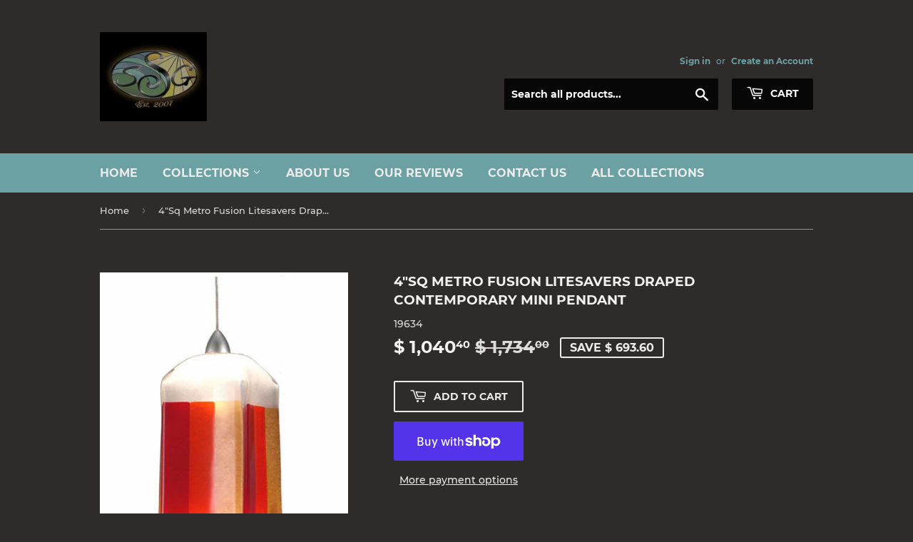

--- FILE ---
content_type: text/html; charset=utf-8
request_url: https://smashingstainedglass.com/products/4sq-metro-fusion-litesavers-draped-contemporary-mini-pendant
body_size: 29147
content:
<!doctype html>
<html class="no-touch no-js">
<head>
  <script>(function(H){H.className=H.className.replace(/\bno-js\b/,'js')})(document.documentElement)</script>
  <!-- Basic page needs ================================================== -->
  <meta charset="utf-8">
  <meta http-equiv="X-UA-Compatible" content="IE=edge,chrome=1">

  
  <link rel="shortcut icon" href="//smashingstainedglass.com/cdn/shop/files/logo_32x32.jpg?v=1614286925" type="image/png" />
  

  <!-- Title and description ================================================== -->
  <title>
  4&quot;Sq Metro Fusion Litesavers Draped Contemporary Mini Pendant-Shop Now &ndash; Smashing Stained Glass &amp; Lighting
  </title>

  
    <meta name="description" content="Metro Fusion Litesavers Draped Contemporary Mini Pendant is the coolest look in Hot glass-Hand cut glass is hot fired to fall into a cube draped shape-Handmade by Meyda Craftsmen the sweet Cherry, Orange and Lemon Yellow dripped shade with Platinum finished hardware and matching cord is one hot look-Custom options.">
  

  <!-- Product meta ================================================== -->
  <!-- /snippets/social-meta-tags.liquid -->




<meta property="og:site_name" content="Smashing Stained Glass &amp; Lighting">
<meta property="og:url" content="https://smashingstainedglass.com/products/4sq-metro-fusion-litesavers-draped-contemporary-mini-pendant">
<meta property="og:title" content="4"Sq Metro Fusion Litesavers Draped Contemporary Mini Pendant">
<meta property="og:type" content="product">
<meta property="og:description" content="Metro Fusion Litesavers Draped Contemporary Mini Pendant is the coolest look in Hot glass-Hand cut glass is hot fired to fall into a cube draped shape-Handmade by Meyda Craftsmen the sweet Cherry, Orange and Lemon Yellow dripped shade with Platinum finished hardware and matching cord is one hot look-Custom options.">

  <meta property="og:price:amount" content="1,040.40">
  <meta property="og:price:currency" content="USD">

<meta property="og:image" content="http://smashingstainedglass.com/cdn/shop/products/41497695_9347796_full_1200x1200.jpeg?v=1571652855">
<meta property="og:image:secure_url" content="https://smashingstainedglass.com/cdn/shop/products/41497695_9347796_full_1200x1200.jpeg?v=1571652855">


  <meta name="twitter:site" content="@ssglighting1">

<meta name="twitter:card" content="summary_large_image">
<meta name="twitter:title" content="4"Sq Metro Fusion Litesavers Draped Contemporary Mini Pendant">
<meta name="twitter:description" content="Metro Fusion Litesavers Draped Contemporary Mini Pendant is the coolest look in Hot glass-Hand cut glass is hot fired to fall into a cube draped shape-Handmade by Meyda Craftsmen the sweet Cherry, Orange and Lemon Yellow dripped shade with Platinum finished hardware and matching cord is one hot look-Custom options.">


  <!-- Helpers ================================================== -->
  <link rel="canonical" href="https://smashingstainedglass.com/products/4sq-metro-fusion-litesavers-draped-contemporary-mini-pendant">
  <meta name="viewport" content="width=device-width,initial-scale=1">

  <!-- CSS ================================================== -->
  <link href="//smashingstainedglass.com/cdn/shop/t/73/assets/theme.scss.css?v=93385195730251236921747783015" rel="stylesheet" type="text/css" media="all" />

  <!-- Header hook for plugins ================================================== -->
  <script>window.performance && window.performance.mark && window.performance.mark('shopify.content_for_header.start');</script><meta name="google-site-verification" content="J7wQM428IUOfIZcRwQJueweUj75PnXptPYZ1q5pUO-0">
<meta id="shopify-digital-wallet" name="shopify-digital-wallet" content="/10562326/digital_wallets/dialog">
<meta name="shopify-checkout-api-token" content="7bc976a14d73f288dbcb649d7f2cfe89">
<meta id="in-context-paypal-metadata" data-shop-id="10562326" data-venmo-supported="false" data-environment="production" data-locale="en_US" data-paypal-v4="true" data-currency="USD">
<link rel="alternate" type="application/json+oembed" href="https://smashingstainedglass.com/products/4sq-metro-fusion-litesavers-draped-contemporary-mini-pendant.oembed">
<script async="async" src="/checkouts/internal/preloads.js?locale=en-US"></script>
<link rel="preconnect" href="https://shop.app" crossorigin="anonymous">
<script async="async" src="https://shop.app/checkouts/internal/preloads.js?locale=en-US&shop_id=10562326" crossorigin="anonymous"></script>
<script id="shopify-features" type="application/json">{"accessToken":"7bc976a14d73f288dbcb649d7f2cfe89","betas":["rich-media-storefront-analytics"],"domain":"smashingstainedglass.com","predictiveSearch":true,"shopId":10562326,"locale":"en"}</script>
<script>var Shopify = Shopify || {};
Shopify.shop = "smashing-stained-glass.myshopify.com";
Shopify.locale = "en";
Shopify.currency = {"active":"USD","rate":"1.0"};
Shopify.country = "US";
Shopify.theme = {"name":"Supply 2019","id":45960396880,"schema_name":"Supply","schema_version":"8.0.2","theme_store_id":679,"role":"main"};
Shopify.theme.handle = "null";
Shopify.theme.style = {"id":null,"handle":null};
Shopify.cdnHost = "smashingstainedglass.com/cdn";
Shopify.routes = Shopify.routes || {};
Shopify.routes.root = "/";</script>
<script type="module">!function(o){(o.Shopify=o.Shopify||{}).modules=!0}(window);</script>
<script>!function(o){function n(){var o=[];function n(){o.push(Array.prototype.slice.apply(arguments))}return n.q=o,n}var t=o.Shopify=o.Shopify||{};t.loadFeatures=n(),t.autoloadFeatures=n()}(window);</script>
<script>
  window.ShopifyPay = window.ShopifyPay || {};
  window.ShopifyPay.apiHost = "shop.app\/pay";
  window.ShopifyPay.redirectState = null;
</script>
<script id="shop-js-analytics" type="application/json">{"pageType":"product"}</script>
<script defer="defer" async type="module" src="//smashingstainedglass.com/cdn/shopifycloud/shop-js/modules/v2/client.init-shop-cart-sync_BN7fPSNr.en.esm.js"></script>
<script defer="defer" async type="module" src="//smashingstainedglass.com/cdn/shopifycloud/shop-js/modules/v2/chunk.common_Cbph3Kss.esm.js"></script>
<script defer="defer" async type="module" src="//smashingstainedglass.com/cdn/shopifycloud/shop-js/modules/v2/chunk.modal_DKumMAJ1.esm.js"></script>
<script type="module">
  await import("//smashingstainedglass.com/cdn/shopifycloud/shop-js/modules/v2/client.init-shop-cart-sync_BN7fPSNr.en.esm.js");
await import("//smashingstainedglass.com/cdn/shopifycloud/shop-js/modules/v2/chunk.common_Cbph3Kss.esm.js");
await import("//smashingstainedglass.com/cdn/shopifycloud/shop-js/modules/v2/chunk.modal_DKumMAJ1.esm.js");

  window.Shopify.SignInWithShop?.initShopCartSync?.({"fedCMEnabled":true,"windoidEnabled":true});

</script>
<script>
  window.Shopify = window.Shopify || {};
  if (!window.Shopify.featureAssets) window.Shopify.featureAssets = {};
  window.Shopify.featureAssets['shop-js'] = {"shop-cart-sync":["modules/v2/client.shop-cart-sync_CJVUk8Jm.en.esm.js","modules/v2/chunk.common_Cbph3Kss.esm.js","modules/v2/chunk.modal_DKumMAJ1.esm.js"],"init-fed-cm":["modules/v2/client.init-fed-cm_7Fvt41F4.en.esm.js","modules/v2/chunk.common_Cbph3Kss.esm.js","modules/v2/chunk.modal_DKumMAJ1.esm.js"],"init-shop-email-lookup-coordinator":["modules/v2/client.init-shop-email-lookup-coordinator_Cc088_bR.en.esm.js","modules/v2/chunk.common_Cbph3Kss.esm.js","modules/v2/chunk.modal_DKumMAJ1.esm.js"],"init-windoid":["modules/v2/client.init-windoid_hPopwJRj.en.esm.js","modules/v2/chunk.common_Cbph3Kss.esm.js","modules/v2/chunk.modal_DKumMAJ1.esm.js"],"shop-button":["modules/v2/client.shop-button_B0jaPSNF.en.esm.js","modules/v2/chunk.common_Cbph3Kss.esm.js","modules/v2/chunk.modal_DKumMAJ1.esm.js"],"shop-cash-offers":["modules/v2/client.shop-cash-offers_DPIskqss.en.esm.js","modules/v2/chunk.common_Cbph3Kss.esm.js","modules/v2/chunk.modal_DKumMAJ1.esm.js"],"shop-toast-manager":["modules/v2/client.shop-toast-manager_CK7RT69O.en.esm.js","modules/v2/chunk.common_Cbph3Kss.esm.js","modules/v2/chunk.modal_DKumMAJ1.esm.js"],"init-shop-cart-sync":["modules/v2/client.init-shop-cart-sync_BN7fPSNr.en.esm.js","modules/v2/chunk.common_Cbph3Kss.esm.js","modules/v2/chunk.modal_DKumMAJ1.esm.js"],"init-customer-accounts-sign-up":["modules/v2/client.init-customer-accounts-sign-up_CfPf4CXf.en.esm.js","modules/v2/client.shop-login-button_DeIztwXF.en.esm.js","modules/v2/chunk.common_Cbph3Kss.esm.js","modules/v2/chunk.modal_DKumMAJ1.esm.js"],"pay-button":["modules/v2/client.pay-button_CgIwFSYN.en.esm.js","modules/v2/chunk.common_Cbph3Kss.esm.js","modules/v2/chunk.modal_DKumMAJ1.esm.js"],"init-customer-accounts":["modules/v2/client.init-customer-accounts_DQ3x16JI.en.esm.js","modules/v2/client.shop-login-button_DeIztwXF.en.esm.js","modules/v2/chunk.common_Cbph3Kss.esm.js","modules/v2/chunk.modal_DKumMAJ1.esm.js"],"avatar":["modules/v2/client.avatar_BTnouDA3.en.esm.js"],"init-shop-for-new-customer-accounts":["modules/v2/client.init-shop-for-new-customer-accounts_CsZy_esa.en.esm.js","modules/v2/client.shop-login-button_DeIztwXF.en.esm.js","modules/v2/chunk.common_Cbph3Kss.esm.js","modules/v2/chunk.modal_DKumMAJ1.esm.js"],"shop-follow-button":["modules/v2/client.shop-follow-button_BRMJjgGd.en.esm.js","modules/v2/chunk.common_Cbph3Kss.esm.js","modules/v2/chunk.modal_DKumMAJ1.esm.js"],"checkout-modal":["modules/v2/client.checkout-modal_B9Drz_yf.en.esm.js","modules/v2/chunk.common_Cbph3Kss.esm.js","modules/v2/chunk.modal_DKumMAJ1.esm.js"],"shop-login-button":["modules/v2/client.shop-login-button_DeIztwXF.en.esm.js","modules/v2/chunk.common_Cbph3Kss.esm.js","modules/v2/chunk.modal_DKumMAJ1.esm.js"],"lead-capture":["modules/v2/client.lead-capture_DXYzFM3R.en.esm.js","modules/v2/chunk.common_Cbph3Kss.esm.js","modules/v2/chunk.modal_DKumMAJ1.esm.js"],"shop-login":["modules/v2/client.shop-login_CA5pJqmO.en.esm.js","modules/v2/chunk.common_Cbph3Kss.esm.js","modules/v2/chunk.modal_DKumMAJ1.esm.js"],"payment-terms":["modules/v2/client.payment-terms_BxzfvcZJ.en.esm.js","modules/v2/chunk.common_Cbph3Kss.esm.js","modules/v2/chunk.modal_DKumMAJ1.esm.js"]};
</script>
<script>(function() {
  var isLoaded = false;
  function asyncLoad() {
    if (isLoaded) return;
    isLoaded = true;
    var urls = ["\/\/dyuszqdfuyvqq.cloudfront.net\/packs\/mf_embed_v8.js?mf_token=0e335ca7-52fa-48e8-9029-c46931f38753\u0026shop=smashing-stained-glass.myshopify.com","\/\/cool-image-magnifier.product-image-zoom.com\/js\/core\/main.min.js?timestamp=1652342548\u0026shop=smashing-stained-glass.myshopify.com"];
    for (var i = 0; i < urls.length; i++) {
      var s = document.createElement('script');
      s.type = 'text/javascript';
      s.async = true;
      s.src = urls[i];
      var x = document.getElementsByTagName('script')[0];
      x.parentNode.insertBefore(s, x);
    }
  };
  if(window.attachEvent) {
    window.attachEvent('onload', asyncLoad);
  } else {
    window.addEventListener('load', asyncLoad, false);
  }
})();</script>
<script id="__st">var __st={"a":10562326,"offset":-21600,"reqid":"66d1689e-338c-4f20-a06a-aa300d4c0438-1769907248","pageurl":"smashingstainedglass.com\/products\/4sq-metro-fusion-litesavers-draped-contemporary-mini-pendant","u":"4a5a78a2ba26","p":"product","rtyp":"product","rid":4381760710};</script>
<script>window.ShopifyPaypalV4VisibilityTracking = true;</script>
<script id="captcha-bootstrap">!function(){'use strict';const t='contact',e='account',n='new_comment',o=[[t,t],['blogs',n],['comments',n],[t,'customer']],c=[[e,'customer_login'],[e,'guest_login'],[e,'recover_customer_password'],[e,'create_customer']],r=t=>t.map((([t,e])=>`form[action*='/${t}']:not([data-nocaptcha='true']) input[name='form_type'][value='${e}']`)).join(','),a=t=>()=>t?[...document.querySelectorAll(t)].map((t=>t.form)):[];function s(){const t=[...o],e=r(t);return a(e)}const i='password',u='form_key',d=['recaptcha-v3-token','g-recaptcha-response','h-captcha-response',i],f=()=>{try{return window.sessionStorage}catch{return}},m='__shopify_v',_=t=>t.elements[u];function p(t,e,n=!1){try{const o=window.sessionStorage,c=JSON.parse(o.getItem(e)),{data:r}=function(t){const{data:e,action:n}=t;return t[m]||n?{data:e,action:n}:{data:t,action:n}}(c);for(const[e,n]of Object.entries(r))t.elements[e]&&(t.elements[e].value=n);n&&o.removeItem(e)}catch(o){console.error('form repopulation failed',{error:o})}}const l='form_type',E='cptcha';function T(t){t.dataset[E]=!0}const w=window,h=w.document,L='Shopify',v='ce_forms',y='captcha';let A=!1;((t,e)=>{const n=(g='f06e6c50-85a8-45c8-87d0-21a2b65856fe',I='https://cdn.shopify.com/shopifycloud/storefront-forms-hcaptcha/ce_storefront_forms_captcha_hcaptcha.v1.5.2.iife.js',D={infoText:'Protected by hCaptcha',privacyText:'Privacy',termsText:'Terms'},(t,e,n)=>{const o=w[L][v],c=o.bindForm;if(c)return c(t,g,e,D).then(n);var r;o.q.push([[t,g,e,D],n]),r=I,A||(h.body.append(Object.assign(h.createElement('script'),{id:'captcha-provider',async:!0,src:r})),A=!0)});var g,I,D;w[L]=w[L]||{},w[L][v]=w[L][v]||{},w[L][v].q=[],w[L][y]=w[L][y]||{},w[L][y].protect=function(t,e){n(t,void 0,e),T(t)},Object.freeze(w[L][y]),function(t,e,n,w,h,L){const[v,y,A,g]=function(t,e,n){const i=e?o:[],u=t?c:[],d=[...i,...u],f=r(d),m=r(i),_=r(d.filter((([t,e])=>n.includes(e))));return[a(f),a(m),a(_),s()]}(w,h,L),I=t=>{const e=t.target;return e instanceof HTMLFormElement?e:e&&e.form},D=t=>v().includes(t);t.addEventListener('submit',(t=>{const e=I(t);if(!e)return;const n=D(e)&&!e.dataset.hcaptchaBound&&!e.dataset.recaptchaBound,o=_(e),c=g().includes(e)&&(!o||!o.value);(n||c)&&t.preventDefault(),c&&!n&&(function(t){try{if(!f())return;!function(t){const e=f();if(!e)return;const n=_(t);if(!n)return;const o=n.value;o&&e.removeItem(o)}(t);const e=Array.from(Array(32),(()=>Math.random().toString(36)[2])).join('');!function(t,e){_(t)||t.append(Object.assign(document.createElement('input'),{type:'hidden',name:u})),t.elements[u].value=e}(t,e),function(t,e){const n=f();if(!n)return;const o=[...t.querySelectorAll(`input[type='${i}']`)].map((({name:t})=>t)),c=[...d,...o],r={};for(const[a,s]of new FormData(t).entries())c.includes(a)||(r[a]=s);n.setItem(e,JSON.stringify({[m]:1,action:t.action,data:r}))}(t,e)}catch(e){console.error('failed to persist form',e)}}(e),e.submit())}));const S=(t,e)=>{t&&!t.dataset[E]&&(n(t,e.some((e=>e===t))),T(t))};for(const o of['focusin','change'])t.addEventListener(o,(t=>{const e=I(t);D(e)&&S(e,y())}));const B=e.get('form_key'),M=e.get(l),P=B&&M;t.addEventListener('DOMContentLoaded',(()=>{const t=y();if(P)for(const e of t)e.elements[l].value===M&&p(e,B);[...new Set([...A(),...v().filter((t=>'true'===t.dataset.shopifyCaptcha))])].forEach((e=>S(e,t)))}))}(h,new URLSearchParams(w.location.search),n,t,e,['guest_login'])})(!0,!0)}();</script>
<script integrity="sha256-4kQ18oKyAcykRKYeNunJcIwy7WH5gtpwJnB7kiuLZ1E=" data-source-attribution="shopify.loadfeatures" defer="defer" src="//smashingstainedglass.com/cdn/shopifycloud/storefront/assets/storefront/load_feature-a0a9edcb.js" crossorigin="anonymous"></script>
<script crossorigin="anonymous" defer="defer" src="//smashingstainedglass.com/cdn/shopifycloud/storefront/assets/shopify_pay/storefront-65b4c6d7.js?v=20250812"></script>
<script data-source-attribution="shopify.dynamic_checkout.dynamic.init">var Shopify=Shopify||{};Shopify.PaymentButton=Shopify.PaymentButton||{isStorefrontPortableWallets:!0,init:function(){window.Shopify.PaymentButton.init=function(){};var t=document.createElement("script");t.src="https://smashingstainedglass.com/cdn/shopifycloud/portable-wallets/latest/portable-wallets.en.js",t.type="module",document.head.appendChild(t)}};
</script>
<script data-source-attribution="shopify.dynamic_checkout.buyer_consent">
  function portableWalletsHideBuyerConsent(e){var t=document.getElementById("shopify-buyer-consent"),n=document.getElementById("shopify-subscription-policy-button");t&&n&&(t.classList.add("hidden"),t.setAttribute("aria-hidden","true"),n.removeEventListener("click",e))}function portableWalletsShowBuyerConsent(e){var t=document.getElementById("shopify-buyer-consent"),n=document.getElementById("shopify-subscription-policy-button");t&&n&&(t.classList.remove("hidden"),t.removeAttribute("aria-hidden"),n.addEventListener("click",e))}window.Shopify?.PaymentButton&&(window.Shopify.PaymentButton.hideBuyerConsent=portableWalletsHideBuyerConsent,window.Shopify.PaymentButton.showBuyerConsent=portableWalletsShowBuyerConsent);
</script>
<script>
  function portableWalletsCleanup(e){e&&e.src&&console.error("Failed to load portable wallets script "+e.src);var t=document.querySelectorAll("shopify-accelerated-checkout .shopify-payment-button__skeleton, shopify-accelerated-checkout-cart .wallet-cart-button__skeleton"),e=document.getElementById("shopify-buyer-consent");for(let e=0;e<t.length;e++)t[e].remove();e&&e.remove()}function portableWalletsNotLoadedAsModule(e){e instanceof ErrorEvent&&"string"==typeof e.message&&e.message.includes("import.meta")&&"string"==typeof e.filename&&e.filename.includes("portable-wallets")&&(window.removeEventListener("error",portableWalletsNotLoadedAsModule),window.Shopify.PaymentButton.failedToLoad=e,"loading"===document.readyState?document.addEventListener("DOMContentLoaded",window.Shopify.PaymentButton.init):window.Shopify.PaymentButton.init())}window.addEventListener("error",portableWalletsNotLoadedAsModule);
</script>

<script type="module" src="https://smashingstainedglass.com/cdn/shopifycloud/portable-wallets/latest/portable-wallets.en.js" onError="portableWalletsCleanup(this)" crossorigin="anonymous"></script>
<script nomodule>
  document.addEventListener("DOMContentLoaded", portableWalletsCleanup);
</script>

<link id="shopify-accelerated-checkout-styles" rel="stylesheet" media="screen" href="https://smashingstainedglass.com/cdn/shopifycloud/portable-wallets/latest/accelerated-checkout-backwards-compat.css" crossorigin="anonymous">
<style id="shopify-accelerated-checkout-cart">
        #shopify-buyer-consent {
  margin-top: 1em;
  display: inline-block;
  width: 100%;
}

#shopify-buyer-consent.hidden {
  display: none;
}

#shopify-subscription-policy-button {
  background: none;
  border: none;
  padding: 0;
  text-decoration: underline;
  font-size: inherit;
  cursor: pointer;
}

#shopify-subscription-policy-button::before {
  box-shadow: none;
}

      </style>

<script>window.performance && window.performance.mark && window.performance.mark('shopify.content_for_header.end');</script>

  
  

  <script src="//smashingstainedglass.com/cdn/shop/t/73/assets/jquery-2.2.3.min.js?v=58211863146907186831548804053" type="text/javascript"></script>

  <script src="//smashingstainedglass.com/cdn/shop/t/73/assets/lazysizes.min.js?v=8147953233334221341548804054" async="async"></script>
  <script src="//smashingstainedglass.com/cdn/shop/t/73/assets/vendor.js?v=106177282645720727331548804054" defer="defer"></script>
  <script src="//smashingstainedglass.com/cdn/shop/t/73/assets/theme.js?v=44202447189188672501548804060" defer="defer"></script>


<!-- GSSTART Slider code start. Do not change -->
<script>document.write('<script src="' + 'https://gravity-software.com//js/shopify/slider_prod4381760710.js?v=' + Math.floor(Math.random() * 100) + '"\><\/script>'); </script> <script type="text/javascript" src="https://gravity-software.com/js/shopify/slider_shop9165.js?v=6f95af98cc8104638eb319828bd897b7"></script> <link rel="stylesheet" href="https://gravity-software.com/js/shopify/rondell/jquery.rondellf9165.css?v=6f95af98cc8104638eb319828bd897b7"/> 
 
<script>

var imageDimensionsWidth = {};
var imageDimensionsHeight = {};
var imageSrcAttr = {};
var altTag = {};  

  var productImagesGS = [];
var productImagesGSUrls = [];

  var productImageUrl = "products/41497695_9347796_full.jpeg";
  var dotPosition = productImageUrl.lastIndexOf(".");
  productImageUrl = productImageUrl.substr(0, dotPosition);
  productImagesGS.push(productImageUrl);
  imageDimensionsWidth[9043147718] = "803";
  imageDimensionsHeight[9043147718] = "883";
  altTag[9043147718] = "4\"Sq Metro Fusion Litesavers Draped Contemporary Mini Pendant";
  imageSrcAttr[9043147718] = "products/41497695_9347796_full.jpeg";
  productImagesGSUrls.push("//smashingstainedglass.com/cdn/shop/products/41497695_9347796_full_240x.jpeg?v=1571652855");

</script>

<!-- Slider code end. Do not change GSEND -->
<link href="https://monorail-edge.shopifysvc.com" rel="dns-prefetch">
<script>(function(){if ("sendBeacon" in navigator && "performance" in window) {try {var session_token_from_headers = performance.getEntriesByType('navigation')[0].serverTiming.find(x => x.name == '_s').description;} catch {var session_token_from_headers = undefined;}var session_cookie_matches = document.cookie.match(/_shopify_s=([^;]*)/);var session_token_from_cookie = session_cookie_matches && session_cookie_matches.length === 2 ? session_cookie_matches[1] : "";var session_token = session_token_from_headers || session_token_from_cookie || "";function handle_abandonment_event(e) {var entries = performance.getEntries().filter(function(entry) {return /monorail-edge.shopifysvc.com/.test(entry.name);});if (!window.abandonment_tracked && entries.length === 0) {window.abandonment_tracked = true;var currentMs = Date.now();var navigation_start = performance.timing.navigationStart;var payload = {shop_id: 10562326,url: window.location.href,navigation_start,duration: currentMs - navigation_start,session_token,page_type: "product"};window.navigator.sendBeacon("https://monorail-edge.shopifysvc.com/v1/produce", JSON.stringify({schema_id: "online_store_buyer_site_abandonment/1.1",payload: payload,metadata: {event_created_at_ms: currentMs,event_sent_at_ms: currentMs}}));}}window.addEventListener('pagehide', handle_abandonment_event);}}());</script>
<script id="web-pixels-manager-setup">(function e(e,d,r,n,o){if(void 0===o&&(o={}),!Boolean(null===(a=null===(i=window.Shopify)||void 0===i?void 0:i.analytics)||void 0===a?void 0:a.replayQueue)){var i,a;window.Shopify=window.Shopify||{};var t=window.Shopify;t.analytics=t.analytics||{};var s=t.analytics;s.replayQueue=[],s.publish=function(e,d,r){return s.replayQueue.push([e,d,r]),!0};try{self.performance.mark("wpm:start")}catch(e){}var l=function(){var e={modern:/Edge?\/(1{2}[4-9]|1[2-9]\d|[2-9]\d{2}|\d{4,})\.\d+(\.\d+|)|Firefox\/(1{2}[4-9]|1[2-9]\d|[2-9]\d{2}|\d{4,})\.\d+(\.\d+|)|Chrom(ium|e)\/(9{2}|\d{3,})\.\d+(\.\d+|)|(Maci|X1{2}).+ Version\/(15\.\d+|(1[6-9]|[2-9]\d|\d{3,})\.\d+)([,.]\d+|)( \(\w+\)|)( Mobile\/\w+|) Safari\/|Chrome.+OPR\/(9{2}|\d{3,})\.\d+\.\d+|(CPU[ +]OS|iPhone[ +]OS|CPU[ +]iPhone|CPU IPhone OS|CPU iPad OS)[ +]+(15[._]\d+|(1[6-9]|[2-9]\d|\d{3,})[._]\d+)([._]\d+|)|Android:?[ /-](13[3-9]|1[4-9]\d|[2-9]\d{2}|\d{4,})(\.\d+|)(\.\d+|)|Android.+Firefox\/(13[5-9]|1[4-9]\d|[2-9]\d{2}|\d{4,})\.\d+(\.\d+|)|Android.+Chrom(ium|e)\/(13[3-9]|1[4-9]\d|[2-9]\d{2}|\d{4,})\.\d+(\.\d+|)|SamsungBrowser\/([2-9]\d|\d{3,})\.\d+/,legacy:/Edge?\/(1[6-9]|[2-9]\d|\d{3,})\.\d+(\.\d+|)|Firefox\/(5[4-9]|[6-9]\d|\d{3,})\.\d+(\.\d+|)|Chrom(ium|e)\/(5[1-9]|[6-9]\d|\d{3,})\.\d+(\.\d+|)([\d.]+$|.*Safari\/(?![\d.]+ Edge\/[\d.]+$))|(Maci|X1{2}).+ Version\/(10\.\d+|(1[1-9]|[2-9]\d|\d{3,})\.\d+)([,.]\d+|)( \(\w+\)|)( Mobile\/\w+|) Safari\/|Chrome.+OPR\/(3[89]|[4-9]\d|\d{3,})\.\d+\.\d+|(CPU[ +]OS|iPhone[ +]OS|CPU[ +]iPhone|CPU IPhone OS|CPU iPad OS)[ +]+(10[._]\d+|(1[1-9]|[2-9]\d|\d{3,})[._]\d+)([._]\d+|)|Android:?[ /-](13[3-9]|1[4-9]\d|[2-9]\d{2}|\d{4,})(\.\d+|)(\.\d+|)|Mobile Safari.+OPR\/([89]\d|\d{3,})\.\d+\.\d+|Android.+Firefox\/(13[5-9]|1[4-9]\d|[2-9]\d{2}|\d{4,})\.\d+(\.\d+|)|Android.+Chrom(ium|e)\/(13[3-9]|1[4-9]\d|[2-9]\d{2}|\d{4,})\.\d+(\.\d+|)|Android.+(UC? ?Browser|UCWEB|U3)[ /]?(15\.([5-9]|\d{2,})|(1[6-9]|[2-9]\d|\d{3,})\.\d+)\.\d+|SamsungBrowser\/(5\.\d+|([6-9]|\d{2,})\.\d+)|Android.+MQ{2}Browser\/(14(\.(9|\d{2,})|)|(1[5-9]|[2-9]\d|\d{3,})(\.\d+|))(\.\d+|)|K[Aa][Ii]OS\/(3\.\d+|([4-9]|\d{2,})\.\d+)(\.\d+|)/},d=e.modern,r=e.legacy,n=navigator.userAgent;return n.match(d)?"modern":n.match(r)?"legacy":"unknown"}(),u="modern"===l?"modern":"legacy",c=(null!=n?n:{modern:"",legacy:""})[u],f=function(e){return[e.baseUrl,"/wpm","/b",e.hashVersion,"modern"===e.buildTarget?"m":"l",".js"].join("")}({baseUrl:d,hashVersion:r,buildTarget:u}),m=function(e){var d=e.version,r=e.bundleTarget,n=e.surface,o=e.pageUrl,i=e.monorailEndpoint;return{emit:function(e){var a=e.status,t=e.errorMsg,s=(new Date).getTime(),l=JSON.stringify({metadata:{event_sent_at_ms:s},events:[{schema_id:"web_pixels_manager_load/3.1",payload:{version:d,bundle_target:r,page_url:o,status:a,surface:n,error_msg:t},metadata:{event_created_at_ms:s}}]});if(!i)return console&&console.warn&&console.warn("[Web Pixels Manager] No Monorail endpoint provided, skipping logging."),!1;try{return self.navigator.sendBeacon.bind(self.navigator)(i,l)}catch(e){}var u=new XMLHttpRequest;try{return u.open("POST",i,!0),u.setRequestHeader("Content-Type","text/plain"),u.send(l),!0}catch(e){return console&&console.warn&&console.warn("[Web Pixels Manager] Got an unhandled error while logging to Monorail."),!1}}}}({version:r,bundleTarget:l,surface:e.surface,pageUrl:self.location.href,monorailEndpoint:e.monorailEndpoint});try{o.browserTarget=l,function(e){var d=e.src,r=e.async,n=void 0===r||r,o=e.onload,i=e.onerror,a=e.sri,t=e.scriptDataAttributes,s=void 0===t?{}:t,l=document.createElement("script"),u=document.querySelector("head"),c=document.querySelector("body");if(l.async=n,l.src=d,a&&(l.integrity=a,l.crossOrigin="anonymous"),s)for(var f in s)if(Object.prototype.hasOwnProperty.call(s,f))try{l.dataset[f]=s[f]}catch(e){}if(o&&l.addEventListener("load",o),i&&l.addEventListener("error",i),u)u.appendChild(l);else{if(!c)throw new Error("Did not find a head or body element to append the script");c.appendChild(l)}}({src:f,async:!0,onload:function(){if(!function(){var e,d;return Boolean(null===(d=null===(e=window.Shopify)||void 0===e?void 0:e.analytics)||void 0===d?void 0:d.initialized)}()){var d=window.webPixelsManager.init(e)||void 0;if(d){var r=window.Shopify.analytics;r.replayQueue.forEach((function(e){var r=e[0],n=e[1],o=e[2];d.publishCustomEvent(r,n,o)})),r.replayQueue=[],r.publish=d.publishCustomEvent,r.visitor=d.visitor,r.initialized=!0}}},onerror:function(){return m.emit({status:"failed",errorMsg:"".concat(f," has failed to load")})},sri:function(e){var d=/^sha384-[A-Za-z0-9+/=]+$/;return"string"==typeof e&&d.test(e)}(c)?c:"",scriptDataAttributes:o}),m.emit({status:"loading"})}catch(e){m.emit({status:"failed",errorMsg:(null==e?void 0:e.message)||"Unknown error"})}}})({shopId: 10562326,storefrontBaseUrl: "https://smashingstainedglass.com",extensionsBaseUrl: "https://extensions.shopifycdn.com/cdn/shopifycloud/web-pixels-manager",monorailEndpoint: "https://monorail-edge.shopifysvc.com/unstable/produce_batch",surface: "storefront-renderer",enabledBetaFlags: ["2dca8a86"],webPixelsConfigList: [{"id":"261292112","configuration":"{\"config\":\"{\\\"pixel_id\\\":\\\"G-5FMY40NE41\\\",\\\"target_country\\\":\\\"US\\\",\\\"gtag_events\\\":[{\\\"type\\\":\\\"begin_checkout\\\",\\\"action_label\\\":\\\"G-5FMY40NE41\\\"},{\\\"type\\\":\\\"search\\\",\\\"action_label\\\":\\\"G-5FMY40NE41\\\"},{\\\"type\\\":\\\"view_item\\\",\\\"action_label\\\":[\\\"G-5FMY40NE41\\\",\\\"MC-QJW1KF3FP2\\\"]},{\\\"type\\\":\\\"purchase\\\",\\\"action_label\\\":[\\\"G-5FMY40NE41\\\",\\\"MC-QJW1KF3FP2\\\"]},{\\\"type\\\":\\\"page_view\\\",\\\"action_label\\\":[\\\"G-5FMY40NE41\\\",\\\"MC-QJW1KF3FP2\\\"]},{\\\"type\\\":\\\"add_payment_info\\\",\\\"action_label\\\":\\\"G-5FMY40NE41\\\"},{\\\"type\\\":\\\"add_to_cart\\\",\\\"action_label\\\":\\\"G-5FMY40NE41\\\"}],\\\"enable_monitoring_mode\\\":false}\"}","eventPayloadVersion":"v1","runtimeContext":"OPEN","scriptVersion":"b2a88bafab3e21179ed38636efcd8a93","type":"APP","apiClientId":1780363,"privacyPurposes":[],"dataSharingAdjustments":{"protectedCustomerApprovalScopes":["read_customer_address","read_customer_email","read_customer_name","read_customer_personal_data","read_customer_phone"]}},{"id":"29655120","configuration":"{\"tagID\":\"2614089229947\"}","eventPayloadVersion":"v1","runtimeContext":"STRICT","scriptVersion":"18031546ee651571ed29edbe71a3550b","type":"APP","apiClientId":3009811,"privacyPurposes":["ANALYTICS","MARKETING","SALE_OF_DATA"],"dataSharingAdjustments":{"protectedCustomerApprovalScopes":["read_customer_address","read_customer_email","read_customer_name","read_customer_personal_data","read_customer_phone"]}},{"id":"shopify-app-pixel","configuration":"{}","eventPayloadVersion":"v1","runtimeContext":"STRICT","scriptVersion":"0450","apiClientId":"shopify-pixel","type":"APP","privacyPurposes":["ANALYTICS","MARKETING"]},{"id":"shopify-custom-pixel","eventPayloadVersion":"v1","runtimeContext":"LAX","scriptVersion":"0450","apiClientId":"shopify-pixel","type":"CUSTOM","privacyPurposes":["ANALYTICS","MARKETING"]}],isMerchantRequest: false,initData: {"shop":{"name":"Smashing Stained Glass \u0026 Lighting","paymentSettings":{"currencyCode":"USD"},"myshopifyDomain":"smashing-stained-glass.myshopify.com","countryCode":"US","storefrontUrl":"https:\/\/smashingstainedglass.com"},"customer":null,"cart":null,"checkout":null,"productVariants":[{"price":{"amount":1040.4,"currencyCode":"USD"},"product":{"title":"4\"Sq Metro Fusion Litesavers Draped Contemporary Mini Pendant","vendor":"19634","id":"4381760710","untranslatedTitle":"4\"Sq Metro Fusion Litesavers Draped Contemporary Mini Pendant","url":"\/products\/4sq-metro-fusion-litesavers-draped-contemporary-mini-pendant","type":"Ceiling Lights"},"id":"14735376326","image":{"src":"\/\/smashingstainedglass.com\/cdn\/shop\/products\/41497695_9347796_full.jpeg?v=1571652855"},"sku":"19634","title":"Default Title","untranslatedTitle":"Default Title"}],"purchasingCompany":null},},"https://smashingstainedglass.com/cdn","1d2a099fw23dfb22ep557258f5m7a2edbae",{"modern":"","legacy":""},{"shopId":"10562326","storefrontBaseUrl":"https:\/\/smashingstainedglass.com","extensionBaseUrl":"https:\/\/extensions.shopifycdn.com\/cdn\/shopifycloud\/web-pixels-manager","surface":"storefront-renderer","enabledBetaFlags":"[\"2dca8a86\"]","isMerchantRequest":"false","hashVersion":"1d2a099fw23dfb22ep557258f5m7a2edbae","publish":"custom","events":"[[\"page_viewed\",{}],[\"product_viewed\",{\"productVariant\":{\"price\":{\"amount\":1040.4,\"currencyCode\":\"USD\"},\"product\":{\"title\":\"4\\\"Sq Metro Fusion Litesavers Draped Contemporary Mini Pendant\",\"vendor\":\"19634\",\"id\":\"4381760710\",\"untranslatedTitle\":\"4\\\"Sq Metro Fusion Litesavers Draped Contemporary Mini Pendant\",\"url\":\"\/products\/4sq-metro-fusion-litesavers-draped-contemporary-mini-pendant\",\"type\":\"Ceiling Lights\"},\"id\":\"14735376326\",\"image\":{\"src\":\"\/\/smashingstainedglass.com\/cdn\/shop\/products\/41497695_9347796_full.jpeg?v=1571652855\"},\"sku\":\"19634\",\"title\":\"Default Title\",\"untranslatedTitle\":\"Default Title\"}}]]"});</script><script>
  window.ShopifyAnalytics = window.ShopifyAnalytics || {};
  window.ShopifyAnalytics.meta = window.ShopifyAnalytics.meta || {};
  window.ShopifyAnalytics.meta.currency = 'USD';
  var meta = {"product":{"id":4381760710,"gid":"gid:\/\/shopify\/Product\/4381760710","vendor":"19634","type":"Ceiling Lights","handle":"4sq-metro-fusion-litesavers-draped-contemporary-mini-pendant","variants":[{"id":14735376326,"price":104040,"name":"4\"Sq Metro Fusion Litesavers Draped Contemporary Mini Pendant","public_title":null,"sku":"19634"}],"remote":false},"page":{"pageType":"product","resourceType":"product","resourceId":4381760710,"requestId":"66d1689e-338c-4f20-a06a-aa300d4c0438-1769907248"}};
  for (var attr in meta) {
    window.ShopifyAnalytics.meta[attr] = meta[attr];
  }
</script>
<script class="analytics">
  (function () {
    var customDocumentWrite = function(content) {
      var jquery = null;

      if (window.jQuery) {
        jquery = window.jQuery;
      } else if (window.Checkout && window.Checkout.$) {
        jquery = window.Checkout.$;
      }

      if (jquery) {
        jquery('body').append(content);
      }
    };

    var hasLoggedConversion = function(token) {
      if (token) {
        return document.cookie.indexOf('loggedConversion=' + token) !== -1;
      }
      return false;
    }

    var setCookieIfConversion = function(token) {
      if (token) {
        var twoMonthsFromNow = new Date(Date.now());
        twoMonthsFromNow.setMonth(twoMonthsFromNow.getMonth() + 2);

        document.cookie = 'loggedConversion=' + token + '; expires=' + twoMonthsFromNow;
      }
    }

    var trekkie = window.ShopifyAnalytics.lib = window.trekkie = window.trekkie || [];
    if (trekkie.integrations) {
      return;
    }
    trekkie.methods = [
      'identify',
      'page',
      'ready',
      'track',
      'trackForm',
      'trackLink'
    ];
    trekkie.factory = function(method) {
      return function() {
        var args = Array.prototype.slice.call(arguments);
        args.unshift(method);
        trekkie.push(args);
        return trekkie;
      };
    };
    for (var i = 0; i < trekkie.methods.length; i++) {
      var key = trekkie.methods[i];
      trekkie[key] = trekkie.factory(key);
    }
    trekkie.load = function(config) {
      trekkie.config = config || {};
      trekkie.config.initialDocumentCookie = document.cookie;
      var first = document.getElementsByTagName('script')[0];
      var script = document.createElement('script');
      script.type = 'text/javascript';
      script.onerror = function(e) {
        var scriptFallback = document.createElement('script');
        scriptFallback.type = 'text/javascript';
        scriptFallback.onerror = function(error) {
                var Monorail = {
      produce: function produce(monorailDomain, schemaId, payload) {
        var currentMs = new Date().getTime();
        var event = {
          schema_id: schemaId,
          payload: payload,
          metadata: {
            event_created_at_ms: currentMs,
            event_sent_at_ms: currentMs
          }
        };
        return Monorail.sendRequest("https://" + monorailDomain + "/v1/produce", JSON.stringify(event));
      },
      sendRequest: function sendRequest(endpointUrl, payload) {
        // Try the sendBeacon API
        if (window && window.navigator && typeof window.navigator.sendBeacon === 'function' && typeof window.Blob === 'function' && !Monorail.isIos12()) {
          var blobData = new window.Blob([payload], {
            type: 'text/plain'
          });

          if (window.navigator.sendBeacon(endpointUrl, blobData)) {
            return true;
          } // sendBeacon was not successful

        } // XHR beacon

        var xhr = new XMLHttpRequest();

        try {
          xhr.open('POST', endpointUrl);
          xhr.setRequestHeader('Content-Type', 'text/plain');
          xhr.send(payload);
        } catch (e) {
          console.log(e);
        }

        return false;
      },
      isIos12: function isIos12() {
        return window.navigator.userAgent.lastIndexOf('iPhone; CPU iPhone OS 12_') !== -1 || window.navigator.userAgent.lastIndexOf('iPad; CPU OS 12_') !== -1;
      }
    };
    Monorail.produce('monorail-edge.shopifysvc.com',
      'trekkie_storefront_load_errors/1.1',
      {shop_id: 10562326,
      theme_id: 45960396880,
      app_name: "storefront",
      context_url: window.location.href,
      source_url: "//smashingstainedglass.com/cdn/s/trekkie.storefront.c59ea00e0474b293ae6629561379568a2d7c4bba.min.js"});

        };
        scriptFallback.async = true;
        scriptFallback.src = '//smashingstainedglass.com/cdn/s/trekkie.storefront.c59ea00e0474b293ae6629561379568a2d7c4bba.min.js';
        first.parentNode.insertBefore(scriptFallback, first);
      };
      script.async = true;
      script.src = '//smashingstainedglass.com/cdn/s/trekkie.storefront.c59ea00e0474b293ae6629561379568a2d7c4bba.min.js';
      first.parentNode.insertBefore(script, first);
    };
    trekkie.load(
      {"Trekkie":{"appName":"storefront","development":false,"defaultAttributes":{"shopId":10562326,"isMerchantRequest":null,"themeId":45960396880,"themeCityHash":"13264013171238556617","contentLanguage":"en","currency":"USD","eventMetadataId":"9852f300-9e25-4c50-bd89-f817b29e669f"},"isServerSideCookieWritingEnabled":true,"monorailRegion":"shop_domain","enabledBetaFlags":["65f19447","b5387b81"]},"Session Attribution":{},"S2S":{"facebookCapiEnabled":false,"source":"trekkie-storefront-renderer","apiClientId":580111}}
    );

    var loaded = false;
    trekkie.ready(function() {
      if (loaded) return;
      loaded = true;

      window.ShopifyAnalytics.lib = window.trekkie;

      var originalDocumentWrite = document.write;
      document.write = customDocumentWrite;
      try { window.ShopifyAnalytics.merchantGoogleAnalytics.call(this); } catch(error) {};
      document.write = originalDocumentWrite;

      window.ShopifyAnalytics.lib.page(null,{"pageType":"product","resourceType":"product","resourceId":4381760710,"requestId":"66d1689e-338c-4f20-a06a-aa300d4c0438-1769907248","shopifyEmitted":true});

      var match = window.location.pathname.match(/checkouts\/(.+)\/(thank_you|post_purchase)/)
      var token = match? match[1]: undefined;
      if (!hasLoggedConversion(token)) {
        setCookieIfConversion(token);
        window.ShopifyAnalytics.lib.track("Viewed Product",{"currency":"USD","variantId":14735376326,"productId":4381760710,"productGid":"gid:\/\/shopify\/Product\/4381760710","name":"4\"Sq Metro Fusion Litesavers Draped Contemporary Mini Pendant","price":"1040.40","sku":"19634","brand":"19634","variant":null,"category":"Ceiling Lights","nonInteraction":true,"remote":false},undefined,undefined,{"shopifyEmitted":true});
      window.ShopifyAnalytics.lib.track("monorail:\/\/trekkie_storefront_viewed_product\/1.1",{"currency":"USD","variantId":14735376326,"productId":4381760710,"productGid":"gid:\/\/shopify\/Product\/4381760710","name":"4\"Sq Metro Fusion Litesavers Draped Contemporary Mini Pendant","price":"1040.40","sku":"19634","brand":"19634","variant":null,"category":"Ceiling Lights","nonInteraction":true,"remote":false,"referer":"https:\/\/smashingstainedglass.com\/products\/4sq-metro-fusion-litesavers-draped-contemporary-mini-pendant"});
      }
    });


        var eventsListenerScript = document.createElement('script');
        eventsListenerScript.async = true;
        eventsListenerScript.src = "//smashingstainedglass.com/cdn/shopifycloud/storefront/assets/shop_events_listener-3da45d37.js";
        document.getElementsByTagName('head')[0].appendChild(eventsListenerScript);

})();</script>
  <script>
  if (!window.ga || (window.ga && typeof window.ga !== 'function')) {
    window.ga = function ga() {
      (window.ga.q = window.ga.q || []).push(arguments);
      if (window.Shopify && window.Shopify.analytics && typeof window.Shopify.analytics.publish === 'function') {
        window.Shopify.analytics.publish("ga_stub_called", {}, {sendTo: "google_osp_migration"});
      }
      console.error("Shopify's Google Analytics stub called with:", Array.from(arguments), "\nSee https://help.shopify.com/manual/promoting-marketing/pixels/pixel-migration#google for more information.");
    };
    if (window.Shopify && window.Shopify.analytics && typeof window.Shopify.analytics.publish === 'function') {
      window.Shopify.analytics.publish("ga_stub_initialized", {}, {sendTo: "google_osp_migration"});
    }
  }
</script>
<script
  defer
  src="https://smashingstainedglass.com/cdn/shopifycloud/perf-kit/shopify-perf-kit-3.1.0.min.js"
  data-application="storefront-renderer"
  data-shop-id="10562326"
  data-render-region="gcp-us-central1"
  data-page-type="product"
  data-theme-instance-id="45960396880"
  data-theme-name="Supply"
  data-theme-version="8.0.2"
  data-monorail-region="shop_domain"
  data-resource-timing-sampling-rate="10"
  data-shs="true"
  data-shs-beacon="true"
  data-shs-export-with-fetch="true"
  data-shs-logs-sample-rate="1"
  data-shs-beacon-endpoint="https://smashingstainedglass.com/api/collect"
></script>
</head>

<body id="4-quot-sq-metro-fusion-litesavers-draped-contemporary-mini-pendant-shop-now" class="template-product" >

  <div id="shopify-section-header" class="shopify-section header-section"><header class="site-header" role="banner" data-section-id="header" data-section-type="header-section">
  <div class="wrapper">

    <div class="grid--full">
      <div class="grid-item large--one-half">
        
          <div class="h1 header-logo" itemscope itemtype="http://schema.org/Organization">
        
          
          

          <a href="/" itemprop="url">
            <div class="lazyload__image-wrapper no-js header-logo__image" style="max-width:150px;">
              <div style="padding-top:83.63636363636363%;">
                <img class="lazyload js"
                  data-src="//smashingstainedglass.com/cdn/shop/files/logo_{width}x.jpg?v=1614286925"
                  data-widths="[180, 360, 540, 720, 900, 1080, 1296, 1512, 1728, 2048]"
                  data-aspectratio="1.1956521739130435"
                  data-sizes="auto"
                  alt="Smashing Stained Glass &amp;amp; Lighting"
                  style="width:150px;">
              </div>
            </div>
            <noscript>
              
              <img src="//smashingstainedglass.com/cdn/shop/files/logo_150x.jpg?v=1614286925"
                srcset="//smashingstainedglass.com/cdn/shop/files/logo_150x.jpg?v=1614286925 1x, //smashingstainedglass.com/cdn/shop/files/logo_150x@2x.jpg?v=1614286925 2x"
                alt="Smashing Stained Glass &amp;amp; Lighting"
                itemprop="logo"
                style="max-width:150px;">
            </noscript>
          </a>
          
        
          </div>
        
      </div>

      <div class="grid-item large--one-half text-center large--text-right">
        
          <div class="site-header--text-links medium-down--hide">
            
              
                <a href="/pages/contact-us">
              

                <p></p>

              
                </a>
              
            

            
              <span class="site-header--meta-links medium-down--hide">
                
                  <a href="/account/login" id="customer_login_link">Sign in</a>
                  <span class="site-header--spacer">or</span>
                  <a href="/account/register" id="customer_register_link">Create an Account</a>
                
              </span>
            
          </div>

          <br class="medium-down--hide">
        

        <form action="/search" method="get" class="search-bar" role="search">
  <input type="hidden" name="type" value="product">

  <input type="search" name="q" value="" placeholder="Search all products..." aria-label="Search all products...">
  <button type="submit" class="search-bar--submit icon-fallback-text">
    <span class="icon icon-search" aria-hidden="true"></span>
    <span class="fallback-text">Search</span>
  </button>
</form>


        <a href="/cart" class="header-cart-btn cart-toggle">
          <span class="icon icon-cart"></span>
          Cart <span class="cart-count cart-badge--desktop hidden-count">0</span>
        </a>
      </div>
    </div>

  </div>
</header>

<div id="mobileNavBar">
  <div class="display-table-cell">
    <button class="menu-toggle mobileNavBar-link" aria-controls="navBar" aria-expanded="false"><span class="icon icon-hamburger" aria-hidden="true"></span>Menu</button>
  </div>
  <div class="display-table-cell">
    <a href="/cart" class="cart-toggle mobileNavBar-link">
      <span class="icon icon-cart"></span>
      Cart <span class="cart-count hidden-count">0</span>
    </a>
  </div>
</div>

<nav class="nav-bar" id="navBar" role="navigation">
  <div class="wrapper">
    <form action="/search" method="get" class="search-bar" role="search">
  <input type="hidden" name="type" value="product">

  <input type="search" name="q" value="" placeholder="Search all products..." aria-label="Search all products...">
  <button type="submit" class="search-bar--submit icon-fallback-text">
    <span class="icon icon-search" aria-hidden="true"></span>
    <span class="fallback-text">Search</span>
  </button>
</form>

    <ul class="mobile-nav" id="MobileNav">
  
  
    
      <li>
        <a
          href="/"
          class="mobile-nav--link"
          data-meganav-type="child"
          >
            Home
        </a>
      </li>
    
  
    
      
      <li
        class="mobile-nav--has-dropdown "
        aria-haspopup="true">
        <a
          href="/collections"
          class="mobile-nav--link"
          data-meganav-type="parent"
          >
            Collections
        </a>
        <button class="icon icon-arrow-down mobile-nav--button"
          aria-expanded="false"
          aria-label="Collections Menu">
        </button>
        <ul
          id="MenuParent-2"
          class="mobile-nav--dropdown mobile-nav--has-grandchildren"
          data-meganav-dropdown>
          
            
            
              <li
                class="mobile-nav--has-dropdown mobile-nav--has-dropdown-grandchild "
                aria-haspopup="true">
                <a
                  href="/collections/table-lamps-desk-lamps"
                  class="mobile-nav--link"
                  data-meganav-type="parent"
                  >
                    Table Lamps
                </a>
                <button class="icon icon-arrow-down mobile-nav--button"
                  aria-expanded="false"
                  aria-label="Table Lamps Menu">
                </button>
                <ul
                  id="MenuChildren-2-1"
                  class="mobile-nav--dropdown-grandchild"
                  data-meganav-dropdown>
                  
                    <li>
                      <a
                        href="/collections/desk-lamps"
                        class="mobile-nav--link"
                        data-meganav-type="child"
                        >
                          Desk Lamps
                        </a>
                    </li>
                  
                </ul>
              </li>
            
          
            
            
              <li
                class="mobile-nav--has-dropdown mobile-nav--has-dropdown-grandchild "
                aria-haspopup="true">
                <a
                  href="/collections/ceiling-lights"
                  class="mobile-nav--link"
                  data-meganav-type="parent"
                  >
                    Ceiling Lights
                </a>
                <button class="icon icon-arrow-down mobile-nav--button"
                  aria-expanded="false"
                  aria-label="Ceiling Lights Menu">
                </button>
                <ul
                  id="MenuChildren-2-2"
                  class="mobile-nav--dropdown-grandchild"
                  data-meganav-dropdown>
                  
                    <li>
                      <a
                        href="/collections/billiard-table-lights"
                        class="mobile-nav--link"
                        data-meganav-type="child"
                        >
                          Billiard Table Lights
                        </a>
                    </li>
                  
                    <li>
                      <a
                        href="/collections/chandeliers"
                        class="mobile-nav--link"
                        data-meganav-type="child"
                        >
                          Chandeliers
                        </a>
                    </li>
                  
                    <li>
                      <a
                        href="/collections/chandel-air-fan"
                        class="mobile-nav--link"
                        data-meganav-type="child"
                        >
                          Chandel-Air Fans
                        </a>
                    </li>
                  
                    <li>
                      <a
                        href="/collections/fan-light-shade"
                        class="mobile-nav--link"
                        data-meganav-type="child"
                        >
                          Fan Light Shades
                        </a>
                    </li>
                  
                    <li>
                      <a
                        href="/collections/flushmount-ceiling-lights"
                        class="mobile-nav--link"
                        data-meganav-type="child"
                        >
                          Flushmount Ceiling Lights
                        </a>
                    </li>
                  
                    <li>
                      <a
                        href="/collections/island-pendant-lights"
                        class="mobile-nav--link"
                        data-meganav-type="child"
                        >
                          Island Pendant Lights
                        </a>
                    </li>
                  
                    <li>
                      <a
                        href="/collections/pendant-lights"
                        class="mobile-nav--link"
                        data-meganav-type="child"
                        >
                          Pendant Lights
                        </a>
                    </li>
                  
                    <li>
                      <a
                        href="/collections/semi-flushmount-lights"
                        class="mobile-nav--link"
                        data-meganav-type="child"
                        >
                          Semi-Flushmount Lights
                        </a>
                    </li>
                  
                </ul>
              </li>
            
          
            
            
              <li
                class="mobile-nav--has-dropdown mobile-nav--has-dropdown-grandchild "
                aria-haspopup="true">
                <a
                  href="/collections/stained-glass-windows"
                  class="mobile-nav--link"
                  data-meganav-type="parent"
                  >
                    Stained Glass Windows
                </a>
                <button class="icon icon-arrow-down mobile-nav--button"
                  aria-expanded="false"
                  aria-label="Stained Glass Windows Menu">
                </button>
                <ul
                  id="MenuChildren-2-3"
                  class="mobile-nav--dropdown-grandchild"
                  data-meganav-dropdown>
                  
                    <li>
                      <a
                        href="/collections/round-stained-glass-window-panels"
                        class="mobile-nav--link"
                        data-meganav-type="child"
                        >
                          Round  Windows
                        </a>
                    </li>
                  
                    <li>
                      <a
                        href="/collections/square-stained-glass-windows"
                        class="mobile-nav--link"
                        data-meganav-type="child"
                        >
                          Square Windows
                        </a>
                    </li>
                  
                    <li>
                      <a
                        href="/collections/sidelight-stained-glass-windows"
                        class="mobile-nav--link"
                        data-meganav-type="child"
                        >
                          Sidelight Windows
                        </a>
                    </li>
                  
                    <li>
                      <a
                        href="/collections/transom-stained-glass-windows"
                        class="mobile-nav--link"
                        data-meganav-type="child"
                        >
                          Transom Windows
                        </a>
                    </li>
                  
                </ul>
              </li>
            
          
            
              <li>
                <a
                  href="/collections/wall-sconces"
                  class="mobile-nav--link"
                  data-meganav-type="child"
                  >
                    Sconces
                </a>
              </li>
            
          
            
            
              <li
                class="mobile-nav--has-dropdown mobile-nav--has-dropdown-grandchild "
                aria-haspopup="true">
                <a
                  href="/collections/floor-lamps"
                  class="mobile-nav--link"
                  data-meganav-type="parent"
                  >
                    Floor Lamps
                </a>
                <button class="icon icon-arrow-down mobile-nav--button"
                  aria-expanded="false"
                  aria-label="Floor Lamps Menu">
                </button>
                <ul
                  id="MenuChildren-2-5"
                  class="mobile-nav--dropdown-grandchild"
                  data-meganav-dropdown>
                  
                    <li>
                      <a
                        href="/collections/bridge-arm-floor-lamps"
                        class="mobile-nav--link"
                        data-meganav-type="child"
                        >
                          Bridge Arm Floor Lamps
                        </a>
                    </li>
                  
                    <li>
                      <a
                        href="/collections/torchiere-floor-lamps"
                        class="mobile-nav--link"
                        data-meganav-type="child"
                        >
                          Torchiere Floor Lamps
                        </a>
                    </li>
                  
                </ul>
              </li>
            
          
            
            
              <li
                class="mobile-nav--has-dropdown mobile-nav--has-dropdown-grandchild "
                aria-haspopup="true">
                <a
                  href="/collections/outdoor-lighting"
                  class="mobile-nav--link"
                  data-meganav-type="parent"
                  >
                    Outdoor Lighting
                </a>
                <button class="icon icon-arrow-down mobile-nav--button"
                  aria-expanded="false"
                  aria-label="Outdoor Lighting Menu">
                </button>
                <ul
                  id="MenuChildren-2-6"
                  class="mobile-nav--dropdown-grandchild"
                  data-meganav-dropdown>
                  
                    <li>
                      <a
                        href="/collections/outdoor-flushmounts"
                        class="mobile-nav--link"
                        data-meganav-type="child"
                        >
                          Outdoor Flushmounts
                        </a>
                    </li>
                  
                    <li>
                      <a
                        href="/collections/outdoor-pendants"
                        class="mobile-nav--link"
                        data-meganav-type="child"
                        >
                          Outdoor Pendants
                        </a>
                    </li>
                  
                    <li>
                      <a
                        href="/collections/outdoor-sconces"
                        class="mobile-nav--link"
                        data-meganav-type="child"
                        >
                          Outdoor Sconces
                        </a>
                    </li>
                  
                    <li>
                      <a
                        href="/collections/outdoor-post-lights"
                        class="mobile-nav--link"
                        data-meganav-type="child"
                        >
                          Outdoor Post Lights
                        </a>
                    </li>
                  
                    <li>
                      <a
                        href="/collections/piers-mount-lighting"
                        class="mobile-nav--link"
                        data-meganav-type="child"
                        >
                          Pier Mounts
                        </a>
                    </li>
                  
                </ul>
              </li>
            
          
            
              <li>
                <a
                  href="/collections/fireplace-screens"
                  class="mobile-nav--link"
                  data-meganav-type="child"
                  >
                    Fireplace Screens
                </a>
              </li>
            
          
        </ul>
      </li>
    
  
    
      <li>
        <a
          href="/pages/about-us"
          class="mobile-nav--link"
          data-meganav-type="child"
          >
            About Us
        </a>
      </li>
    
  
    
      <li>
        <a
          href="/pages/what-our-customers-say-about-us"
          class="mobile-nav--link"
          data-meganav-type="child"
          >
            Our Reviews
        </a>
      </li>
    
  
    
      <li>
        <a
          href="/pages/contact-us"
          class="mobile-nav--link"
          data-meganav-type="child"
          >
            Contact Us
        </a>
      </li>
    
  
    
      <li>
        <a
          href="/collections"
          class="mobile-nav--link"
          data-meganav-type="child"
          >
            All Collections
        </a>
      </li>
    
  

  
    
      <li class="customer-navlink large--hide"><a href="/account/login" id="customer_login_link">Sign in</a></li>
      <li class="customer-navlink large--hide"><a href="/account/register" id="customer_register_link">Create an Account</a></li>
    
  
</ul>

    <ul class="site-nav" id="AccessibleNav">
  
  
    
      <li>
        <a
          href="/"
          class="site-nav--link"
          data-meganav-type="child"
          >
            Home
        </a>
      </li>
    
  
    
      
      <li 
        class="site-nav--has-dropdown "
        aria-haspopup="true">
        <a
          href="/collections"
          class="site-nav--link"
          data-meganav-type="parent"
          aria-controls="MenuParent-2"
          aria-expanded="false"
          >
            Collections
            <span class="icon icon-arrow-down" aria-hidden="true"></span>
        </a>
        <ul
          id="MenuParent-2"
          class="site-nav--dropdown site-nav--has-grandchildren"
          data-meganav-dropdown>
          
            
            
              <li
                class="site-nav--has-dropdown site-nav--has-dropdown-grandchild "
                aria-haspopup="true">
                <a
                  href="/collections/table-lamps-desk-lamps"
                  class="site-nav--link"
                  aria-controls="MenuChildren-2-1"
                  data-meganav-type="parent"
                  
                  tabindex="-1">
                    Table Lamps
                    <span class="icon icon-arrow-down" aria-hidden="true"></span>
                </a>
                <ul
                  id="MenuChildren-2-1"
                  class="site-nav--dropdown-grandchild"
                  data-meganav-dropdown>
                  
                    <li>
                      <a 
                        href="/collections/desk-lamps"
                        class="site-nav--link"
                        data-meganav-type="child"
                        
                        tabindex="-1">
                          Desk Lamps
                        </a>
                    </li>
                  
                </ul>
              </li>
            
          
            
            
              <li
                class="site-nav--has-dropdown site-nav--has-dropdown-grandchild "
                aria-haspopup="true">
                <a
                  href="/collections/ceiling-lights"
                  class="site-nav--link"
                  aria-controls="MenuChildren-2-2"
                  data-meganav-type="parent"
                  
                  tabindex="-1">
                    Ceiling Lights
                    <span class="icon icon-arrow-down" aria-hidden="true"></span>
                </a>
                <ul
                  id="MenuChildren-2-2"
                  class="site-nav--dropdown-grandchild"
                  data-meganav-dropdown>
                  
                    <li>
                      <a 
                        href="/collections/billiard-table-lights"
                        class="site-nav--link"
                        data-meganav-type="child"
                        
                        tabindex="-1">
                          Billiard Table Lights
                        </a>
                    </li>
                  
                    <li>
                      <a 
                        href="/collections/chandeliers"
                        class="site-nav--link"
                        data-meganav-type="child"
                        
                        tabindex="-1">
                          Chandeliers
                        </a>
                    </li>
                  
                    <li>
                      <a 
                        href="/collections/chandel-air-fan"
                        class="site-nav--link"
                        data-meganav-type="child"
                        
                        tabindex="-1">
                          Chandel-Air Fans
                        </a>
                    </li>
                  
                    <li>
                      <a 
                        href="/collections/fan-light-shade"
                        class="site-nav--link"
                        data-meganav-type="child"
                        
                        tabindex="-1">
                          Fan Light Shades
                        </a>
                    </li>
                  
                    <li>
                      <a 
                        href="/collections/flushmount-ceiling-lights"
                        class="site-nav--link"
                        data-meganav-type="child"
                        
                        tabindex="-1">
                          Flushmount Ceiling Lights
                        </a>
                    </li>
                  
                    <li>
                      <a 
                        href="/collections/island-pendant-lights"
                        class="site-nav--link"
                        data-meganav-type="child"
                        
                        tabindex="-1">
                          Island Pendant Lights
                        </a>
                    </li>
                  
                    <li>
                      <a 
                        href="/collections/pendant-lights"
                        class="site-nav--link"
                        data-meganav-type="child"
                        
                        tabindex="-1">
                          Pendant Lights
                        </a>
                    </li>
                  
                    <li>
                      <a 
                        href="/collections/semi-flushmount-lights"
                        class="site-nav--link"
                        data-meganav-type="child"
                        
                        tabindex="-1">
                          Semi-Flushmount Lights
                        </a>
                    </li>
                  
                </ul>
              </li>
            
          
            
            
              <li
                class="site-nav--has-dropdown site-nav--has-dropdown-grandchild "
                aria-haspopup="true">
                <a
                  href="/collections/stained-glass-windows"
                  class="site-nav--link"
                  aria-controls="MenuChildren-2-3"
                  data-meganav-type="parent"
                  
                  tabindex="-1">
                    Stained Glass Windows
                    <span class="icon icon-arrow-down" aria-hidden="true"></span>
                </a>
                <ul
                  id="MenuChildren-2-3"
                  class="site-nav--dropdown-grandchild"
                  data-meganav-dropdown>
                  
                    <li>
                      <a 
                        href="/collections/round-stained-glass-window-panels"
                        class="site-nav--link"
                        data-meganav-type="child"
                        
                        tabindex="-1">
                          Round  Windows
                        </a>
                    </li>
                  
                    <li>
                      <a 
                        href="/collections/square-stained-glass-windows"
                        class="site-nav--link"
                        data-meganav-type="child"
                        
                        tabindex="-1">
                          Square Windows
                        </a>
                    </li>
                  
                    <li>
                      <a 
                        href="/collections/sidelight-stained-glass-windows"
                        class="site-nav--link"
                        data-meganav-type="child"
                        
                        tabindex="-1">
                          Sidelight Windows
                        </a>
                    </li>
                  
                    <li>
                      <a 
                        href="/collections/transom-stained-glass-windows"
                        class="site-nav--link"
                        data-meganav-type="child"
                        
                        tabindex="-1">
                          Transom Windows
                        </a>
                    </li>
                  
                </ul>
              </li>
            
          
            
              <li>
                <a
                  href="/collections/wall-sconces"
                  class="site-nav--link"
                  data-meganav-type="child"
                  
                  tabindex="-1">
                    Sconces
                </a>
              </li>
            
          
            
            
              <li
                class="site-nav--has-dropdown site-nav--has-dropdown-grandchild "
                aria-haspopup="true">
                <a
                  href="/collections/floor-lamps"
                  class="site-nav--link"
                  aria-controls="MenuChildren-2-5"
                  data-meganav-type="parent"
                  
                  tabindex="-1">
                    Floor Lamps
                    <span class="icon icon-arrow-down" aria-hidden="true"></span>
                </a>
                <ul
                  id="MenuChildren-2-5"
                  class="site-nav--dropdown-grandchild"
                  data-meganav-dropdown>
                  
                    <li>
                      <a 
                        href="/collections/bridge-arm-floor-lamps"
                        class="site-nav--link"
                        data-meganav-type="child"
                        
                        tabindex="-1">
                          Bridge Arm Floor Lamps
                        </a>
                    </li>
                  
                    <li>
                      <a 
                        href="/collections/torchiere-floor-lamps"
                        class="site-nav--link"
                        data-meganav-type="child"
                        
                        tabindex="-1">
                          Torchiere Floor Lamps
                        </a>
                    </li>
                  
                </ul>
              </li>
            
          
            
            
              <li
                class="site-nav--has-dropdown site-nav--has-dropdown-grandchild "
                aria-haspopup="true">
                <a
                  href="/collections/outdoor-lighting"
                  class="site-nav--link"
                  aria-controls="MenuChildren-2-6"
                  data-meganav-type="parent"
                  
                  tabindex="-1">
                    Outdoor Lighting
                    <span class="icon icon-arrow-down" aria-hidden="true"></span>
                </a>
                <ul
                  id="MenuChildren-2-6"
                  class="site-nav--dropdown-grandchild"
                  data-meganav-dropdown>
                  
                    <li>
                      <a 
                        href="/collections/outdoor-flushmounts"
                        class="site-nav--link"
                        data-meganav-type="child"
                        
                        tabindex="-1">
                          Outdoor Flushmounts
                        </a>
                    </li>
                  
                    <li>
                      <a 
                        href="/collections/outdoor-pendants"
                        class="site-nav--link"
                        data-meganav-type="child"
                        
                        tabindex="-1">
                          Outdoor Pendants
                        </a>
                    </li>
                  
                    <li>
                      <a 
                        href="/collections/outdoor-sconces"
                        class="site-nav--link"
                        data-meganav-type="child"
                        
                        tabindex="-1">
                          Outdoor Sconces
                        </a>
                    </li>
                  
                    <li>
                      <a 
                        href="/collections/outdoor-post-lights"
                        class="site-nav--link"
                        data-meganav-type="child"
                        
                        tabindex="-1">
                          Outdoor Post Lights
                        </a>
                    </li>
                  
                    <li>
                      <a 
                        href="/collections/piers-mount-lighting"
                        class="site-nav--link"
                        data-meganav-type="child"
                        
                        tabindex="-1">
                          Pier Mounts
                        </a>
                    </li>
                  
                </ul>
              </li>
            
          
            
              <li>
                <a
                  href="/collections/fireplace-screens"
                  class="site-nav--link"
                  data-meganav-type="child"
                  
                  tabindex="-1">
                    Fireplace Screens
                </a>
              </li>
            
          
        </ul>
      </li>
    
  
    
      <li>
        <a
          href="/pages/about-us"
          class="site-nav--link"
          data-meganav-type="child"
          >
            About Us
        </a>
      </li>
    
  
    
      <li>
        <a
          href="/pages/what-our-customers-say-about-us"
          class="site-nav--link"
          data-meganav-type="child"
          >
            Our Reviews
        </a>
      </li>
    
  
    
      <li>
        <a
          href="/pages/contact-us"
          class="site-nav--link"
          data-meganav-type="child"
          >
            Contact Us
        </a>
      </li>
    
  
    
      <li>
        <a
          href="/collections"
          class="site-nav--link"
          data-meganav-type="child"
          >
            All Collections
        </a>
      </li>
    
  

  
    
      <li class="customer-navlink large--hide"><a href="/account/login" id="customer_login_link">Sign in</a></li>
      <li class="customer-navlink large--hide"><a href="/account/register" id="customer_register_link">Create an Account</a></li>
    
  
</ul>
  </div>
</nav>




</div>

  <main class="wrapper main-content" role="main">

    

<div id="shopify-section-product-template" class="shopify-section product-template-section"><div id="ProductSection" data-section-id="product-template" data-section-type="product-template" data-zoom-toggle="zoom-in" data-zoom-enabled="false" data-related-enabled="" data-social-sharing="" data-show-compare-at-price="true" data-stock="false" data-incoming-transfer="false" data-ajax-cart-method="modal">





<nav class="breadcrumb" role="navigation" aria-label="breadcrumbs">
  <a href="/" title="Back to the frontpage">Home</a>

  

    
    <span class="divider" aria-hidden="true">&rsaquo;</span>
    <span class="breadcrumb--truncate">4"Sq Metro Fusion Litesavers Draped Contemporary Mini Pendant</span>

  
</nav>








  <style>
    .selector-wrapper select, .product-variants select {
      margin-bottom: 13px;
    }
  </style>


<div class="grid" itemscope itemtype="http://schema.org/Product">
  <meta itemprop="url" content="https://smashingstainedglass.com/products/4sq-metro-fusion-litesavers-draped-contemporary-mini-pendant"><meta itemprop="image" content="https://smashingstainedglass.com/cdn/shop/products/41497695_9347796_full_grande.jpeg?v=1571652855">

  <div class="grid-item large--two-fifths">
    <div class="grid">
      <div class="grid-item large--eleven-twelfths text-center">
        <div class="product-photo-container" id="productPhotoContainer-product-template">
          
          
<div id="productPhotoWrapper-product-template-9043147718" class="lazyload__image-wrapper" data-image-id="9043147718" style="max-width: 803px">
              <div class="no-js product__image-wrapper" style="padding-top:109.9626400996264%;">
                <img id=""
                  
                  src="//smashingstainedglass.com/cdn/shop/products/41497695_9347796_full_300x300.jpeg?v=1571652855"
                  
                  class="cbb-loupe lazyload no-js lazypreload"
                  data-src="//smashingstainedglass.com/cdn/shop/products/41497695_9347796_full_{width}x.jpeg?v=1571652855"
                  data-widths="[180, 360, 540, 720, 900, 1080, 1296, 1512, 1728, 2048]"
                  data-aspectratio="0.9093997734994338"
                  data-sizes="auto"
                  alt="4&quot;Sq Metro Fusion Litesavers Draped Contemporary Mini Pendant"
                  >
              </div>
            </div>
            
              <noscript>
                <img src="//smashingstainedglass.com/cdn/shop/products/41497695_9347796_full_580x.jpeg?v=1571652855"
                  srcset="//smashingstainedglass.com/cdn/shop/products/41497695_9347796_full_580x.jpeg?v=1571652855 1x, //smashingstainedglass.com/cdn/shop/products/41497695_9347796_full_580x@2x.jpeg?v=1571652855 2x"
                  alt="4"Sq Metro Fusion Litesavers Draped Contemporary Mini Pendant" style="opacity:1;">
              </noscript>
            
          
        </div>

        

      </div>
    </div>
  </div>

  <div class="grid-item large--three-fifths">

    <h1 class="h2" itemprop="name">4"Sq Metro Fusion Litesavers Draped Contemporary Mini Pendant</h1>

    
      <p class="product-meta" itemprop="brand">19634</p>
    

    <div itemprop="offers" itemscope itemtype="http://schema.org/Offer">

      

      <meta itemprop="priceCurrency" content="USD">
      <meta itemprop="price" content="1040.4">

      <ul class="inline-list product-meta">
        <li>
          <span id="productPrice-product-template" class="h1">
            





<small aria-hidden="true">$ 1,040<sup>40</sup></small>
<span class="visually-hidden">$ 1,040.40</span>

          </span>
        </li>
        
        <li>
          <span id="comparePrice-product-template" class="sale-tag large">
            
            
            





Save $ 693.60



          </span>
        </li>
        
        
          <li class="product-meta--review">
            <span class="shopify-product-reviews-badge" data-id="4381760710"></span>
          </li>
        
      </ul><hr id="variantBreak" class="hr--clear hr--small">

      <link itemprop="availability" href="http://schema.org/InStock">

      
<form method="post" action="/cart/add" id="addToCartForm-product-template" accept-charset="UTF-8" class="addToCartForm addToCartForm--payment-button
" enctype="multipart/form-data"><input type="hidden" name="form_type" value="product" /><input type="hidden" name="utf8" value="✓" />
        <select name="id" id="productSelect-product-template" class="product-variants product-variants-product-template">
          
            

              <option  selected="selected"  data-sku="19634" value="14735376326">Default Title - $ 1,040.40 USD</option>

            
          
        </select>

        

        

        

        <div class="payment-buttons payment-buttons--small">
          <button type="submit" name="add" id="addToCart-product-template" class="btn btn--add-to-cart btn--secondary-accent">
            <span class="icon icon-cart"></span>
            <span id="addToCartText-product-template">Add to Cart</span>
          </button>

          
            <div data-shopify="payment-button" class="shopify-payment-button"> <shopify-accelerated-checkout recommended="{&quot;supports_subs&quot;:true,&quot;supports_def_opts&quot;:false,&quot;name&quot;:&quot;shop_pay&quot;,&quot;wallet_params&quot;:{&quot;shopId&quot;:10562326,&quot;merchantName&quot;:&quot;Smashing Stained Glass \u0026 Lighting&quot;,&quot;personalized&quot;:true}}" fallback="{&quot;supports_subs&quot;:true,&quot;supports_def_opts&quot;:true,&quot;name&quot;:&quot;buy_it_now&quot;,&quot;wallet_params&quot;:{}}" access-token="7bc976a14d73f288dbcb649d7f2cfe89" buyer-country="US" buyer-locale="en" buyer-currency="USD" variant-params="[{&quot;id&quot;:14735376326,&quot;requiresShipping&quot;:true}]" shop-id="10562326" enabled-flags="[&quot;d6d12da0&quot;]" > <div class="shopify-payment-button__button" role="button" disabled aria-hidden="true" style="background-color: transparent; border: none"> <div class="shopify-payment-button__skeleton">&nbsp;</div> </div> <div class="shopify-payment-button__more-options shopify-payment-button__skeleton" role="button" disabled aria-hidden="true">&nbsp;</div> </shopify-accelerated-checkout> <small id="shopify-buyer-consent" class="hidden" aria-hidden="true" data-consent-type="subscription"> This item is a recurring or deferred purchase. By continuing, I agree to the <span id="shopify-subscription-policy-button">cancellation policy</span> and authorize you to charge my payment method at the prices, frequency and dates listed on this page until my order is fulfilled or I cancel, if permitted. </small> </div>
          
        </div>
      <input type="hidden" name="product-id" value="4381760710" /><input type="hidden" name="section-id" value="product-template" /></form>

      <hr class="product-template-hr">
    </div>

    <div class="product-description rte" itemprop="description">
      <p>The Metro Fusion, Litesavers mini pendant is the coolest look in Hot glass. Hand cut glass is hot fired to fall into a cube draped shape. Handmade by Meyda Craftsmen the sweet Cherry, Orange and Lemon Yellow dripped shade with Platinum finished hardware and matching cord is one hot look. This Low Voltage pendant with canopy mount and included light bulb make this a tasty treat for the eye. Custom options are available.</p>
<p><strong>SPECIFICATIONS:</strong><br>Total Height:  13.5" - 79.5"  Width:  5.5"  Square:  4"<br>Bulb:  G4 x 1 <br>Max Watt:  50 x 1<br>UL Listed:  Yes<br>Location Use:  Dry &amp; Damp</p>
<p align="left">Custom Crafted In Yorkville, New York Please Allow 8 Weeks<br><strong>FREE INSURED SHIPPING<br></strong></p>
<p align="left">Every Meyda Tiffany item is a unique, handcrafted work of art. Natural variations, in the wide array of materials that we use to create each Meyda product, make every item a masterpiece of its own. Photographs are a general representation of the product. Colors and designs will vary.</p>
<p align="left"> </p>
    </div>

    
      



<div class="social-sharing is-normal" data-permalink="https://smashingstainedglass.com/products/4sq-metro-fusion-litesavers-draped-contemporary-mini-pendant">

  
    <a target="_blank" href="//www.facebook.com/sharer.php?u=https://smashingstainedglass.com/products/4sq-metro-fusion-litesavers-draped-contemporary-mini-pendant" class="share-facebook" title="Share on Facebook">
      <span class="icon icon-facebook" aria-hidden="true"></span>
      <span class="share-title" aria-hidden="true">Share</span>
      <span class="visually-hidden">Share on Facebook</span>
    </a>
  

  
    <a target="_blank" href="//twitter.com/share?text=4%22Sq%20Metro%20Fusion%20Litesavers%20Draped%20Contemporary%20Mini%20Pendant&amp;url=https://smashingstainedglass.com/products/4sq-metro-fusion-litesavers-draped-contemporary-mini-pendant&amp;source=webclient" class="share-twitter" title="Tweet on Twitter">
      <span class="icon icon-twitter" aria-hidden="true"></span>
      <span class="share-title" aria-hidden="true">Tweet</span>
      <span class="visually-hidden">Tweet on Twitter</span>
    </a>
  

  

    
      <a target="_blank" href="//pinterest.com/pin/create/button/?url=https://smashingstainedglass.com/products/4sq-metro-fusion-litesavers-draped-contemporary-mini-pendant&amp;media=http://smashingstainedglass.com/cdn/shop/products/41497695_9347796_full_1024x1024.jpeg?v=1571652855&amp;description=4%22Sq%20Metro%20Fusion%20Litesavers%20Draped%20Contemporary%20Mini%20Pendant" class="share-pinterest" title="Pin on Pinterest">
        <span class="icon icon-pinterest" aria-hidden="true"></span>
        <span class="share-title" aria-hidden="true">Pin it</span>
        <span class="visually-hidden">Pin on Pinterest</span>
      </a>
    

  

</div>

    

  </div>
</div>


  
  




  <hr>
  <h2 class="h1">We Also Recommend</h2>
  <div class="grid-uniform">
    
    
    
      
        
          











<div class="grid-item large--one-fifth medium--one-third small--one-half on-sale">

  <a href="/collections/all-products/products/20w-gothic-inverted-pendant-2" class="product-grid-item">
    <div class="product-grid-image">
      <div class="product-grid-image--centered">
        

        
<div class="lazyload__image-wrapper no-js" style="max-width: 113.63636363636364px">
            <div style="padding-top:110.0%;">
              <img
                class="lazyload no-js"
                data-src="//smashingstainedglass.com/cdn/shop/files/31292X10-1_{width}x.jpg?v=1769880907"
                data-widths="[125, 180, 360, 540, 720, 900, 1080, 1296, 1512, 1728, 2048]"
                data-aspectratio="0.9090909090909091"
                data-sizes="auto"
                alt="20&quot;W Gothic Inverted Pendant"
                >
            </div>
          </div>
          <noscript>
           <img src="//smashingstainedglass.com/cdn/shop/files/31292X10-1_580x.jpg?v=1769880907"
             srcset="//smashingstainedglass.com/cdn/shop/files/31292X10-1_580x.jpg?v=1769880907 1x, //smashingstainedglass.com/cdn/shop/files/31292X10-1_580x@2x.jpg?v=1769880907 2x"
             alt="20"W Gothic Inverted Pendant" style="opacity:1;">
         </noscript>

        
      </div>
    </div>

    <p>20"W Gothic Inverted Pendant</p>

    <div class="product-item--price">
      <span class="h1 medium--left">
        
          <span class="visually-hidden">Sale price</span>
        
        





<small aria-hidden="true">$ 4,870<sup>80</sup></small>
<span class="visually-hidden">$ 4,870.80</span>

        
          <small>
            <s>
              <span class="visually-hidden">Regular price</span>
              





<small aria-hidden="true">$ 6,765<sup>00</sup></small>
<span class="visually-hidden">$ 6,765.00</span>

            </s>
          </small>
        
      </span>

      
        <span class="sale-tag medium--right has-reviews">
          
          
          





Save $ 1,894.20



        </span>
      
    </div>

    
      <span class="shopify-product-reviews-badge" data-id="7290568540240"></span>
    
  </a>

</div>

        
      
    
      
        
          











<div class="grid-item large--one-fifth medium--one-third small--one-half on-sale">

  <a href="/collections/all-products/products/42w-monogram-fireplace-screen" class="product-grid-item">
    <div class="product-grid-image">
      <div class="product-grid-image--centered">
        

        
<div class="lazyload__image-wrapper no-js" style="max-width: 113.63636363636364px">
            <div style="padding-top:110.0%;">
              <img
                class="lazyload no-js"
                data-src="//smashingstainedglass.com/cdn/shop/files/162753_{width}x.jpg?v=1769789781"
                data-widths="[125, 180, 360, 540, 720, 900, 1080, 1296, 1512, 1728, 2048]"
                data-aspectratio="0.9090909090909091"
                data-sizes="auto"
                alt="42&quot;W Monogram Fireplace Screen"
                >
            </div>
          </div>
          <noscript>
           <img src="//smashingstainedglass.com/cdn/shop/files/162753_580x.jpg?v=1769789781"
             srcset="//smashingstainedglass.com/cdn/shop/files/162753_580x.jpg?v=1769789781 1x, //smashingstainedglass.com/cdn/shop/files/162753_580x@2x.jpg?v=1769789781 2x"
             alt="42"W Monogram Fireplace Screen" style="opacity:1;">
         </noscript>

        
      </div>
    </div>

    <p>42"W Monogram Fireplace Screen</p>

    <div class="product-item--price">
      <span class="h1 medium--left">
        
          <span class="visually-hidden">Sale price</span>
        
        





<small aria-hidden="true">$ 2,775<sup>00</sup></small>
<span class="visually-hidden">$ 2,775.00</span>

        
          <small>
            <s>
              <span class="visually-hidden">Regular price</span>
              





<small aria-hidden="true">$ 4,500<sup>00</sup></small>
<span class="visually-hidden">$ 4,500.00</span>

            </s>
          </small>
        
      </span>

      
        <span class="sale-tag medium--right has-reviews">
          
          
          





Save $ 1,725



        </span>
      
    </div>

    
      <span class="shopify-product-reviews-badge" data-id="7290367901776"></span>
    
  </a>

</div>

        
      
    
      
        
          











<div class="grid-item large--one-fifth medium--one-third small--one-half on-sale">

  <a href="/collections/all-products/products/34l-mountain-range-oblong-pendant" class="product-grid-item">
    <div class="product-grid-image">
      <div class="product-grid-image--centered">
        

        
<div class="lazyload__image-wrapper no-js" style="max-width: 113.63636363636364px">
            <div style="padding-top:110.0%;">
              <img
                class="lazyload no-js"
                data-src="//smashingstainedglass.com/cdn/shop/files/257743X10-1_{width}x.jpg?v=1769788512"
                data-widths="[125, 180, 360, 540, 720, 900, 1080, 1296, 1512, 1728, 2048]"
                data-aspectratio="0.9090909090909091"
                data-sizes="auto"
                alt="34&quot;L Mountain Range Oblong Pendant"
                >
            </div>
          </div>
          <noscript>
           <img src="//smashingstainedglass.com/cdn/shop/files/257743X10-1_580x.jpg?v=1769788512"
             srcset="//smashingstainedglass.com/cdn/shop/files/257743X10-1_580x.jpg?v=1769788512 1x, //smashingstainedglass.com/cdn/shop/files/257743X10-1_580x@2x.jpg?v=1769788512 2x"
             alt="34"L Mountain Range Oblong Pendant" style="opacity:1;">
         </noscript>

        
      </div>
    </div>

    <p>34"L Mountain Range Oblong Pendant</p>

    <div class="product-item--price">
      <span class="h1 medium--left">
        
          <span class="visually-hidden">Sale price</span>
        
        





<small aria-hidden="true">$ 2,326<sup>50</sup></small>
<span class="visually-hidden">$ 2,326.50</span>

        
          <small>
            <s>
              <span class="visually-hidden">Regular price</span>
              





<small aria-hidden="true">$ 2,970<sup>00</sup></small>
<span class="visually-hidden">$ 2,970.00</span>

            </s>
          </small>
        
      </span>

      
        <span class="sale-tag medium--right has-reviews">
          
          
          





Save $ 643.50



        </span>
      
    </div>

    
      <span class="shopify-product-reviews-badge" data-id="7290366394448"></span>
    
  </a>

</div>

        
      
    
      
        
          











<div class="grid-item large--one-fifth medium--one-third small--one-half on-sale">

  <a href="/collections/all-products/products/18w-tryon-pendant-1" class="product-grid-item">
    <div class="product-grid-image">
      <div class="product-grid-image--centered">
        

        
<div class="lazyload__image-wrapper no-js" style="max-width: 113.63636363636364px">
            <div style="padding-top:110.0%;">
              <img
                class="lazyload no-js"
                data-src="//smashingstainedglass.com/cdn/shop/files/237063X10-1_{width}x.jpg?v=1769457152"
                data-widths="[125, 180, 360, 540, 720, 900, 1080, 1296, 1512, 1728, 2048]"
                data-aspectratio="0.9090909090909091"
                data-sizes="auto"
                alt="18&quot;W Tryon Pendant"
                >
            </div>
          </div>
          <noscript>
           <img src="//smashingstainedglass.com/cdn/shop/files/237063X10-1_580x.jpg?v=1769457152"
             srcset="//smashingstainedglass.com/cdn/shop/files/237063X10-1_580x.jpg?v=1769457152 1x, //smashingstainedglass.com/cdn/shop/files/237063X10-1_580x@2x.jpg?v=1769457152 2x"
             alt="18"W Tryon Pendant" style="opacity:1;">
         </noscript>

        
      </div>
    </div>

    <p>18"W Tryon Pendant</p>

    <div class="product-item--price">
      <span class="h1 medium--left">
        
          <span class="visually-hidden">Sale price</span>
        
        





<small aria-hidden="true">$ 6,051<sup>50</sup></small>
<span class="visually-hidden">$ 6,051.50</span>

        
          <small>
            <s>
              <span class="visually-hidden">Regular price</span>
              





<small aria-hidden="true">$ 9,555<sup>00</sup></small>
<span class="visually-hidden">$ 9,555.00</span>

            </s>
          </small>
        
      </span>

      
        <span class="sale-tag medium--right has-reviews">
          
          
          





Save $ 3,503.50



        </span>
      
    </div>

    
      <span class="shopify-product-reviews-badge" data-id="7289259622480"></span>
    
  </a>

</div>

        
      
    
      
        
          











<div class="grid-item large--one-fifth medium--one-third small--one-half on-sale">

  <a href="/collections/all-products/products/9w-wyant-pendant" class="product-grid-item">
    <div class="product-grid-image">
      <div class="product-grid-image--centered">
        

        
<div class="lazyload__image-wrapper no-js" style="max-width: 113.63636363636364px">
            <div style="padding-top:110.0%;">
              <img
                class="lazyload no-js"
                data-src="//smashingstainedglass.com/cdn/shop/files/259492X10-1_{width}x.jpg?v=1769456088"
                data-widths="[125, 180, 360, 540, 720, 900, 1080, 1296, 1512, 1728, 2048]"
                data-aspectratio="0.9090909090909091"
                data-sizes="auto"
                alt="9&quot;W Wyant Pendant"
                >
            </div>
          </div>
          <noscript>
           <img src="//smashingstainedglass.com/cdn/shop/files/259492X10-1_580x.jpg?v=1769456088"
             srcset="//smashingstainedglass.com/cdn/shop/files/259492X10-1_580x.jpg?v=1769456088 1x, //smashingstainedglass.com/cdn/shop/files/259492X10-1_580x@2x.jpg?v=1769456088 2x"
             alt="9"W Wyant Pendant" style="opacity:1;">
         </noscript>

        
      </div>
    </div>

    <p>9"W Wyant Pendant</p>

    <div class="product-item--price">
      <span class="h1 medium--left">
        
          <span class="visually-hidden">Sale price</span>
        
        





<small aria-hidden="true">$ 1,822<sup>25</sup></small>
<span class="visually-hidden">$ 1,822.25</span>

        
          <small>
            <s>
              <span class="visually-hidden">Regular price</span>
              





<small aria-hidden="true">$ 2,955<sup>00</sup></small>
<span class="visually-hidden">$ 2,955.00</span>

            </s>
          </small>
        
      </span>

      
        <span class="sale-tag medium--right has-reviews">
          
          
          





Save $ 1,132.75



        </span>
      
    </div>

    
      <span class="shopify-product-reviews-badge" data-id="7289258606672"></span>
    
  </a>

</div>

        
      
    
      
        
      
    
  </div>





  <hr>
  <div id="shopify-product-reviews" data-id="4381760710"></div>



  <script type="application/json" id="ProductJson-product-template">
    {"id":4381760710,"title":"4\"Sq Metro Fusion Litesavers Draped Contemporary Mini Pendant","handle":"4sq-metro-fusion-litesavers-draped-contemporary-mini-pendant","description":"\u003cp\u003eThe Metro Fusion, Litesavers mini pendant is the coolest look in Hot glass. Hand cut glass is hot fired to fall into a cube draped shape. Handmade by Meyda Craftsmen the sweet Cherry, Orange and Lemon Yellow dripped shade with Platinum finished hardware and matching cord is one hot look. This Low Voltage pendant with canopy mount and included light bulb make this a tasty treat for the eye. Custom options are available.\u003c\/p\u003e\n\u003cp\u003e\u003cstrong\u003eSPECIFICATIONS:\u003c\/strong\u003e\u003cbr\u003eTotal Height:  13.5\" - 79.5\"  Width:  5.5\"  Square:  4\"\u003cbr\u003eBulb:  G4 x 1 \u003cbr\u003eMax Watt:  50 x 1\u003cbr\u003eUL Listed:  Yes\u003cbr\u003eLocation Use:  Dry \u0026amp; Damp\u003c\/p\u003e\n\u003cp align=\"left\"\u003eCustom Crafted In Yorkville, New York Please Allow 8 Weeks\u003cbr\u003e\u003cstrong\u003eFREE INSURED SHIPPING\u003cbr\u003e\u003c\/strong\u003e\u003c\/p\u003e\n\u003cp align=\"left\"\u003eEvery Meyda Tiffany item is a unique, handcrafted work of art. Natural variations, in the wide array of materials that we use to create each Meyda product, make every item a masterpiece of its own. Photographs are a general representation of the product. Colors and designs will vary.\u003c\/p\u003e\n\u003cp align=\"left\"\u003e \u003c\/p\u003e","published_at":"2016-01-15T17:26:00-06:00","created_at":"2016-01-15T17:26:38-06:00","vendor":"19634","type":"Ceiling Lights","tags":["Contemporary","Modern","Pendant"],"price":104040,"price_min":104040,"price_max":104040,"available":true,"price_varies":false,"compare_at_price":173400,"compare_at_price_min":173400,"compare_at_price_max":173400,"compare_at_price_varies":false,"variants":[{"id":14735376326,"title":"Default Title","option1":"Default Title","option2":null,"option3":null,"sku":"19634","requires_shipping":true,"taxable":true,"featured_image":null,"available":true,"name":"4\"Sq Metro Fusion Litesavers Draped Contemporary Mini Pendant","public_title":null,"options":["Default Title"],"price":104040,"weight":100,"compare_at_price":173400,"inventory_quantity":50,"inventory_management":null,"inventory_policy":"continue","barcode":"705696196340","requires_selling_plan":false,"selling_plan_allocations":[]}],"images":["\/\/smashingstainedglass.com\/cdn\/shop\/products\/41497695_9347796_full.jpeg?v=1571652855"],"featured_image":"\/\/smashingstainedglass.com\/cdn\/shop\/products\/41497695_9347796_full.jpeg?v=1571652855","options":["Title"],"media":[{"alt":"4\"Sq Metro Fusion Litesavers Draped Contemporary Mini Pendant","id":43496308816,"position":1,"preview_image":{"aspect_ratio":0.909,"height":883,"width":803,"src":"\/\/smashingstainedglass.com\/cdn\/shop\/products\/41497695_9347796_full.jpeg?v=1571652855"},"aspect_ratio":0.909,"height":883,"media_type":"image","src":"\/\/smashingstainedglass.com\/cdn\/shop\/products\/41497695_9347796_full.jpeg?v=1571652855","width":803}],"requires_selling_plan":false,"selling_plan_groups":[],"content":"\u003cp\u003eThe Metro Fusion, Litesavers mini pendant is the coolest look in Hot glass. Hand cut glass is hot fired to fall into a cube draped shape. Handmade by Meyda Craftsmen the sweet Cherry, Orange and Lemon Yellow dripped shade with Platinum finished hardware and matching cord is one hot look. This Low Voltage pendant with canopy mount and included light bulb make this a tasty treat for the eye. Custom options are available.\u003c\/p\u003e\n\u003cp\u003e\u003cstrong\u003eSPECIFICATIONS:\u003c\/strong\u003e\u003cbr\u003eTotal Height:  13.5\" - 79.5\"  Width:  5.5\"  Square:  4\"\u003cbr\u003eBulb:  G4 x 1 \u003cbr\u003eMax Watt:  50 x 1\u003cbr\u003eUL Listed:  Yes\u003cbr\u003eLocation Use:  Dry \u0026amp; Damp\u003c\/p\u003e\n\u003cp align=\"left\"\u003eCustom Crafted In Yorkville, New York Please Allow 8 Weeks\u003cbr\u003e\u003cstrong\u003eFREE INSURED SHIPPING\u003cbr\u003e\u003c\/strong\u003e\u003c\/p\u003e\n\u003cp align=\"left\"\u003eEvery Meyda Tiffany item is a unique, handcrafted work of art. Natural variations, in the wide array of materials that we use to create each Meyda product, make every item a masterpiece of its own. Photographs are a general representation of the product. Colors and designs will vary.\u003c\/p\u003e\n\u003cp align=\"left\"\u003e \u003c\/p\u003e"}
  </script>
  

</div>




</div>

  </main>

  <div id="shopify-section-footer" class="shopify-section footer-section">

<footer class="site-footer small--text-center" role="contentinfo">
  <div class="wrapper">

    <div class="grid">

    

      


    <div class="grid-item small--one-whole two-twelfths">
      
        <h3>Quick links</h3>
      

      
        <ul>
          
            <li><a href="/">Home</a></li>
          
            <li><a href="/pages/about-us">About Us</a></li>
          
            <li><a href="/pages/what-our-customers-say-about-us">What Our Customers Say About Us..</a></li>
          
            <li><a href="/blogs/news">Blog</a></li>
          
            <li><a href="/blogs/news">Informational Pages</a></li>
          
            <li><a href="/pages/store-policies-accepted-methods-of-payment-shipping-time-return-policy">Store Policies</a></li>
          
            <li><a href="/pages/contact-us">Contact Us</a></li>
          
        </ul>

        
      </div>
    

      


    <div class="grid-item small--one-whole one-half">
      
        <h3>Get in touch</h3>
      

      

            
              <p>Support@smashingstainedglass.com<br>1-763-350-0293</p>
            


        
      </div>
    

      


    <div class="grid-item small--one-whole one-third">
      
        <h3>Newsletter</h3>
      

      
          <div class="site-footer__newsletter-subtext">
            
              <p>Promotions, new products and sales. Directly to your inbox.</p>
            
          </div>
          <div class="form-vertical">
  <form method="post" action="/contact#contact_form" id="contact_form" accept-charset="UTF-8" class="contact-form"><input type="hidden" name="form_type" value="customer" /><input type="hidden" name="utf8" value="✓" />
    
    
      <input type="hidden" name="contact[tags]" value="newsletter">
      <div class="input-group">
        <label for="Email" class="visually-hidden">Email</label>
        <input type="email" value="" placeholder="Email Address" name="contact[email]" id="Email" class="input-group-field" aria-label="Email Address" autocorrect="off" autocapitalize="off">
        <span class="input-group-btn">
          <button type="submit" class="btn-secondary btn--small" name="commit" id="subscribe">Sign Up</button>
        </span>
      </div>
    
  </form>
</div>

        
      </div>
    

  </div>

  
  <hr class="hr--small">
  

    <div class="grid">
    
      
      <div class="grid-item one-whole text-center">
          <ul class="inline-list social-icons">
             
               <li>
                 <a class="icon-fallback-text" href="https://twitter.com/ssglighting1" title="Smashing Stained Glass &amp;amp; Lighting on Twitter">
                   <span class="icon icon-twitter" aria-hidden="true"></span>
                   <span class="fallback-text">Twitter</span>
                 </a>
               </li>
             
             
               <li>
                 <a class="icon-fallback-text" href="https://www.facebook.com/Smashing-Stained-Glass-LLC-1580937552198898/" title="Smashing Stained Glass &amp;amp; Lighting on Facebook">
                   <span class="icon icon-facebook" aria-hidden="true"></span>
                   <span class="fallback-text">Facebook</span>
                 </a>
               </li>
             
             
               <li>
                 <a class="icon-fallback-text" href="https://www.pinterest.com/ssglighting/" title="Smashing Stained Glass &amp;amp; Lighting on Pinterest">
                   <span class="icon icon-pinterest" aria-hidden="true"></span>
                   <span class="fallback-text">Pinterest</span>
                 </a>
               </li>
             
             
               <li>
                 <a class="icon-fallback-text" href="https://www.plus.google.com.com/Smashing-Stained-Glass-LLC-1580937552198898/" title="Smashing Stained Glass &amp;amp; Lighting on Google" rel="publisher">
                   <span class="icon icon-google_plus" aria-hidden="true"></span>
                   <span class="fallback-text">Google</span>
                 </a>
               </li>
             
             
               <li>
                 <a class="icon-fallback-text" href="https://www.instagram.com/Smashing-Stained-Glass-LLC-1580937552198898/" title="Smashing Stained Glass &amp;amp; Lighting on Instagram">
                   <span class="icon icon-instagram" aria-hidden="true"></span>
                   <span class="fallback-text">Instagram</span>
                 </a>
               </li>
             
             
             
               <li>
                 <a class="icon-fallback-text" href="https://www.tumblr.com/Smashing-Stained-Glass-LLC-1580937552198898/" title="Smashing Stained Glass &amp;amp; Lighting on Tumblr">
                   <span class="icon icon-tumblr" aria-hidden="true"></span>
                   <span class="fallback-text">Tumblr</span>
                 </a>
               </li>
             
             
             
               <li>
                 <a class="icon-fallback-text" href="https://www.vimeo.com/Smashing-Stained-Glass-LLC-1580937552198898/" title="Smashing Stained Glass &amp;amp; Lighting on Vimeo">
                   <span class="icon icon-vimeo" aria-hidden="true"></span>
                   <span class="fallback-text">Vimeo</span>
                 </a>
               </li>
             
             
               <li>
                 <a class="icon-fallback-text" href="https://www.fancy.com/Smashing-Stained-Glass-LLC-1580937552198898/" title="Smashing Stained Glass &amp;amp; Lighting on Fancy">
                   <span class="icon icon-fancy" aria-hidden="true"></span>
                   <span class="fallback-text">Fancy</span>
                 </a>
               </li>
             
           </ul>
        </div>
      
      </div>
      <hr class="hr--small">
      <div class="grid">
      <div class="grid-item large--two-fifths">
          <ul class="legal-links inline-list">
              <li>
                &copy; 2026 <a href="/" title="">Smashing Stained Glass &amp; Lighting</a>
              </li>
              <li>
                <a target="_blank" rel="nofollow" href="https://www.shopify.com?utm_campaign=poweredby&amp;utm_medium=shopify&amp;utm_source=onlinestore">Powered by Shopify</a>
              </li>
          </ul>
      </div><div class="grid-item large--three-fifths large--text-right">
            <span class="visually-hidden">Payment icons</span>
            <ul class="inline-list payment-icons"><li>
                  <svg class="icon" xmlns="http://www.w3.org/2000/svg" role="img" aria-labelledby="pi-american_express" viewBox="0 0 38 24" width="38" height="24"><title id="pi-american_express">American Express</title><path fill="#000" d="M35 0H3C1.3 0 0 1.3 0 3v18c0 1.7 1.4 3 3 3h32c1.7 0 3-1.3 3-3V3c0-1.7-1.4-3-3-3Z" opacity=".07"/><path fill="#006FCF" d="M35 1c1.1 0 2 .9 2 2v18c0 1.1-.9 2-2 2H3c-1.1 0-2-.9-2-2V3c0-1.1.9-2 2-2h32Z"/><path fill="#FFF" d="M22.012 19.936v-8.421L37 11.528v2.326l-1.732 1.852L37 17.573v2.375h-2.766l-1.47-1.622-1.46 1.628-9.292-.02Z"/><path fill="#006FCF" d="M23.013 19.012v-6.57h5.572v1.513h-3.768v1.028h3.678v1.488h-3.678v1.01h3.768v1.531h-5.572Z"/><path fill="#006FCF" d="m28.557 19.012 3.083-3.289-3.083-3.282h2.386l1.884 2.083 1.89-2.082H37v.051l-3.017 3.23L37 18.92v.093h-2.307l-1.917-2.103-1.898 2.104h-2.321Z"/><path fill="#FFF" d="M22.71 4.04h3.614l1.269 2.881V4.04h4.46l.77 2.159.771-2.159H37v8.421H19l3.71-8.421Z"/><path fill="#006FCF" d="m23.395 4.955-2.916 6.566h2l.55-1.315h2.98l.55 1.315h2.05l-2.904-6.566h-2.31Zm.25 3.777.875-2.09.873 2.09h-1.748Z"/><path fill="#006FCF" d="M28.581 11.52V4.953l2.811.01L32.84 9l1.456-4.046H37v6.565l-1.74.016v-4.51l-1.644 4.494h-1.59L30.35 7.01v4.51h-1.768Z"/></svg>

                </li><li>
                  <svg class="icon" viewBox="0 0 38 24" xmlns="http://www.w3.org/2000/svg" role="img" width="38" height="24" aria-labelledby="pi-diners_club"><title id="pi-diners_club">Diners Club</title><path opacity=".07" d="M35 0H3C1.3 0 0 1.3 0 3v18c0 1.7 1.4 3 3 3h32c1.7 0 3-1.3 3-3V3c0-1.7-1.4-3-3-3z"/><path fill="#fff" d="M35 1c1.1 0 2 .9 2 2v18c0 1.1-.9 2-2 2H3c-1.1 0-2-.9-2-2V3c0-1.1.9-2 2-2h32"/><path d="M12 12v3.7c0 .3-.2.3-.5.2-1.9-.8-3-3.3-2.3-5.4.4-1.1 1.2-2 2.3-2.4.4-.2.5-.1.5.2V12zm2 0V8.3c0-.3 0-.3.3-.2 2.1.8 3.2 3.3 2.4 5.4-.4 1.1-1.2 2-2.3 2.4-.4.2-.4.1-.4-.2V12zm7.2-7H13c3.8 0 6.8 3.1 6.8 7s-3 7-6.8 7h8.2c3.8 0 6.8-3.1 6.8-7s-3-7-6.8-7z" fill="#3086C8"/></svg>
                </li><li>
                  <svg class="icon" viewBox="0 0 38 24" width="38" height="24" role="img" aria-labelledby="pi-discover" fill="none" xmlns="http://www.w3.org/2000/svg"><title id="pi-discover">Discover</title><path fill="#000" opacity=".07" d="M35 0H3C1.3 0 0 1.3 0 3v18c0 1.7 1.4 3 3 3h32c1.7 0 3-1.3 3-3V3c0-1.7-1.4-3-3-3z"/><path d="M35 1c1.1 0 2 .9 2 2v18c0 1.1-.9 2-2 2H3c-1.1 0-2-.9-2-2V3c0-1.1.9-2 2-2h32z" fill="#fff"/><path d="M3.57 7.16H2v5.5h1.57c.83 0 1.43-.2 1.96-.63.63-.52 1-1.3 1-2.11-.01-1.63-1.22-2.76-2.96-2.76zm1.26 4.14c-.34.3-.77.44-1.47.44h-.29V8.1h.29c.69 0 1.11.12 1.47.44.37.33.59.84.59 1.37 0 .53-.22 1.06-.59 1.39zm2.19-4.14h1.07v5.5H7.02v-5.5zm3.69 2.11c-.64-.24-.83-.4-.83-.69 0-.35.34-.61.8-.61.32 0 .59.13.86.45l.56-.73c-.46-.4-1.01-.61-1.62-.61-.97 0-1.72.68-1.72 1.58 0 .76.35 1.15 1.35 1.51.42.15.63.25.74.31.21.14.32.34.32.57 0 .45-.35.78-.83.78-.51 0-.92-.26-1.17-.73l-.69.67c.49.73 1.09 1.05 1.9 1.05 1.11 0 1.9-.74 1.9-1.81.02-.89-.35-1.29-1.57-1.74zm1.92.65c0 1.62 1.27 2.87 2.9 2.87.46 0 .86-.09 1.34-.32v-1.26c-.43.43-.81.6-1.29.6-1.08 0-1.85-.78-1.85-1.9 0-1.06.79-1.89 1.8-1.89.51 0 .9.18 1.34.62V7.38c-.47-.24-.86-.34-1.32-.34-1.61 0-2.92 1.28-2.92 2.88zm12.76.94l-1.47-3.7h-1.17l2.33 5.64h.58l2.37-5.64h-1.16l-1.48 3.7zm3.13 1.8h3.04v-.93h-1.97v-1.48h1.9v-.93h-1.9V8.1h1.97v-.94h-3.04v5.5zm7.29-3.87c0-1.03-.71-1.62-1.95-1.62h-1.59v5.5h1.07v-2.21h.14l1.48 2.21h1.32l-1.73-2.32c.81-.17 1.26-.72 1.26-1.56zm-2.16.91h-.31V8.03h.33c.67 0 1.03.28 1.03.82 0 .55-.36.85-1.05.85z" fill="#231F20"/><path d="M20.16 12.86a2.931 2.931 0 100-5.862 2.931 2.931 0 000 5.862z" fill="url(#pi-paint0_linear)"/><path opacity=".65" d="M20.16 12.86a2.931 2.931 0 100-5.862 2.931 2.931 0 000 5.862z" fill="url(#pi-paint1_linear)"/><path d="M36.57 7.506c0-.1-.07-.15-.18-.15h-.16v.48h.12v-.19l.14.19h.14l-.16-.2c.06-.01.1-.06.1-.13zm-.2.07h-.02v-.13h.02c.06 0 .09.02.09.06 0 .05-.03.07-.09.07z" fill="#231F20"/><path d="M36.41 7.176c-.23 0-.42.19-.42.42 0 .23.19.42.42.42.23 0 .42-.19.42-.42 0-.23-.19-.42-.42-.42zm0 .77c-.18 0-.34-.15-.34-.35 0-.19.15-.35.34-.35.18 0 .33.16.33.35 0 .19-.15.35-.33.35z" fill="#231F20"/><path d="M37 12.984S27.09 19.873 8.976 23h26.023a2 2 0 002-1.984l.024-3.02L37 12.985z" fill="#F48120"/><defs><linearGradient id="pi-paint0_linear" x1="21.657" y1="12.275" x2="19.632" y2="9.104" gradientUnits="userSpaceOnUse"><stop stop-color="#F89F20"/><stop offset=".25" stop-color="#F79A20"/><stop offset=".533" stop-color="#F68D20"/><stop offset=".62" stop-color="#F58720"/><stop offset=".723" stop-color="#F48120"/><stop offset="1" stop-color="#F37521"/></linearGradient><linearGradient id="pi-paint1_linear" x1="21.338" y1="12.232" x2="18.378" y2="6.446" gradientUnits="userSpaceOnUse"><stop stop-color="#F58720"/><stop offset=".359" stop-color="#E16F27"/><stop offset=".703" stop-color="#D4602C"/><stop offset=".982" stop-color="#D05B2E"/></linearGradient></defs></svg>
                </li><li>
                  <svg class="icon" viewBox="0 0 38 24" xmlns="http://www.w3.org/2000/svg" role="img" width="38" height="24" aria-labelledby="pi-master"><title id="pi-master">Mastercard</title><path opacity=".07" d="M35 0H3C1.3 0 0 1.3 0 3v18c0 1.7 1.4 3 3 3h32c1.7 0 3-1.3 3-3V3c0-1.7-1.4-3-3-3z"/><path fill="#fff" d="M35 1c1.1 0 2 .9 2 2v18c0 1.1-.9 2-2 2H3c-1.1 0-2-.9-2-2V3c0-1.1.9-2 2-2h32"/><circle fill="#EB001B" cx="15" cy="12" r="7"/><circle fill="#F79E1B" cx="23" cy="12" r="7"/><path fill="#FF5F00" d="M22 12c0-2.4-1.2-4.5-3-5.7-1.8 1.3-3 3.4-3 5.7s1.2 4.5 3 5.7c1.8-1.2 3-3.3 3-5.7z"/></svg>
                </li><li>
                  <svg class="icon" viewBox="0 0 38 24" xmlns="http://www.w3.org/2000/svg" width="38" height="24" role="img" aria-labelledby="pi-paypal"><title id="pi-paypal">PayPal</title><path opacity=".07" d="M35 0H3C1.3 0 0 1.3 0 3v18c0 1.7 1.4 3 3 3h32c1.7 0 3-1.3 3-3V3c0-1.7-1.4-3-3-3z"/><path fill="#fff" d="M35 1c1.1 0 2 .9 2 2v18c0 1.1-.9 2-2 2H3c-1.1 0-2-.9-2-2V3c0-1.1.9-2 2-2h32"/><path fill="#003087" d="M23.9 8.3c.2-1 0-1.7-.6-2.3-.6-.7-1.7-1-3.1-1h-4.1c-.3 0-.5.2-.6.5L14 15.6c0 .2.1.4.3.4H17l.4-3.4 1.8-2.2 4.7-2.1z"/><path fill="#3086C8" d="M23.9 8.3l-.2.2c-.5 2.8-2.2 3.8-4.6 3.8H18c-.3 0-.5.2-.6.5l-.6 3.9-.2 1c0 .2.1.4.3.4H19c.3 0 .5-.2.5-.4v-.1l.4-2.4v-.1c0-.2.3-.4.5-.4h.3c2.1 0 3.7-.8 4.1-3.2.2-1 .1-1.8-.4-2.4-.1-.5-.3-.7-.5-.8z"/><path fill="#012169" d="M23.3 8.1c-.1-.1-.2-.1-.3-.1-.1 0-.2 0-.3-.1-.3-.1-.7-.1-1.1-.1h-3c-.1 0-.2 0-.2.1-.2.1-.3.2-.3.4l-.7 4.4v.1c0-.3.3-.5.6-.5h1.3c2.5 0 4.1-1 4.6-3.8v-.2c-.1-.1-.3-.2-.5-.2h-.1z"/></svg>
                </li><li>
                  <svg class="icon" xmlns="http://www.w3.org/2000/svg" role="img" viewBox="0 0 38 24" width="38" height="24" aria-labelledby="pi-shopify_pay"><title id="pi-shopify_pay">Shop Pay</title><path opacity=".07" d="M35 0H3C1.3 0 0 1.3 0 3v18c0 1.7 1.4 3 3 3h32c1.7 0 3-1.3 3-3V3c0-1.7-1.4-3-3-3z" fill="#000"/><path d="M35.889 0C37.05 0 38 .982 38 2.182v19.636c0 1.2-.95 2.182-2.111 2.182H2.11C.95 24 0 23.018 0 21.818V2.182C0 .982.95 0 2.111 0H35.89z" fill="#5A31F4"/><path d="M9.35 11.368c-1.017-.223-1.47-.31-1.47-.705 0-.372.306-.558.92-.558.54 0 .934.238 1.225.704a.079.079 0 00.104.03l1.146-.584a.082.082 0 00.032-.114c-.475-.831-1.353-1.286-2.51-1.286-1.52 0-2.464.755-2.464 1.956 0 1.275 1.15 1.597 2.17 1.82 1.02.222 1.474.31 1.474.705 0 .396-.332.582-.993.582-.612 0-1.065-.282-1.34-.83a.08.08 0 00-.107-.035l-1.143.57a.083.083 0 00-.036.111c.454.92 1.384 1.437 2.627 1.437 1.583 0 2.539-.742 2.539-1.98s-1.155-1.598-2.173-1.82v-.003zM15.49 8.855c-.65 0-1.224.232-1.636.646a.04.04 0 01-.069-.03v-2.64a.08.08 0 00-.08-.081H12.27a.08.08 0 00-.08.082v8.194a.08.08 0 00.08.082h1.433a.08.08 0 00.081-.082v-3.594c0-.695.528-1.227 1.239-1.227.71 0 1.226.521 1.226 1.227v3.594a.08.08 0 00.081.082h1.433a.08.08 0 00.081-.082v-3.594c0-1.51-.981-2.577-2.355-2.577zM20.753 8.62c-.778 0-1.507.24-2.03.588a.082.082 0 00-.027.109l.632 1.088a.08.08 0 00.11.03 2.5 2.5 0 011.318-.366c1.25 0 2.17.891 2.17 2.068 0 1.003-.736 1.745-1.669 1.745-.76 0-1.288-.446-1.288-1.077 0-.361.152-.657.548-.866a.08.08 0 00.032-.113l-.596-1.018a.08.08 0 00-.098-.035c-.799.299-1.359 1.018-1.359 1.984 0 1.46 1.152 2.55 2.76 2.55 1.877 0 3.227-1.313 3.227-3.195 0-2.018-1.57-3.492-3.73-3.492zM28.675 8.843c-.724 0-1.373.27-1.845.746-.026.027-.069.007-.069-.029v-.572a.08.08 0 00-.08-.082h-1.397a.08.08 0 00-.08.082v8.182a.08.08 0 00.08.081h1.433a.08.08 0 00.081-.081v-2.683c0-.036.043-.054.069-.03a2.6 2.6 0 001.808.7c1.682 0 2.993-1.373 2.993-3.157s-1.313-3.157-2.993-3.157zm-.271 4.929c-.956 0-1.681-.768-1.681-1.783s.723-1.783 1.681-1.783c.958 0 1.68.755 1.68 1.783 0 1.027-.713 1.783-1.681 1.783h.001z" fill="#fff"/></svg>

                </li><li>
                  <svg class="icon" viewBox="0 0 38 24" xmlns="http://www.w3.org/2000/svg" role="img" width="38" height="24" aria-labelledby="pi-visa"><title id="pi-visa">Visa</title><path opacity=".07" d="M35 0H3C1.3 0 0 1.3 0 3v18c0 1.7 1.4 3 3 3h32c1.7 0 3-1.3 3-3V3c0-1.7-1.4-3-3-3z"/><path fill="#fff" d="M35 1c1.1 0 2 .9 2 2v18c0 1.1-.9 2-2 2H3c-1.1 0-2-.9-2-2V3c0-1.1.9-2 2-2h32"/><path d="M28.3 10.1H28c-.4 1-.7 1.5-1 3h1.9c-.3-1.5-.3-2.2-.6-3zm2.9 5.9h-1.7c-.1 0-.1 0-.2-.1l-.2-.9-.1-.2h-2.4c-.1 0-.2 0-.2.2l-.3.9c0 .1-.1.1-.1.1h-2.1l.2-.5L27 8.7c0-.5.3-.7.8-.7h1.5c.1 0 .2 0 .2.2l1.4 6.5c.1.4.2.7.2 1.1.1.1.1.1.1.2zm-13.4-.3l.4-1.8c.1 0 .2.1.2.1.7.3 1.4.5 2.1.4.2 0 .5-.1.7-.2.5-.2.5-.7.1-1.1-.2-.2-.5-.3-.8-.5-.4-.2-.8-.4-1.1-.7-1.2-1-.8-2.4-.1-3.1.6-.4.9-.8 1.7-.8 1.2 0 2.5 0 3.1.2h.1c-.1.6-.2 1.1-.4 1.7-.5-.2-1-.4-1.5-.4-.3 0-.6 0-.9.1-.2 0-.3.1-.4.2-.2.2-.2.5 0 .7l.5.4c.4.2.8.4 1.1.6.5.3 1 .8 1.1 1.4.2.9-.1 1.7-.9 2.3-.5.4-.7.6-1.4.6-1.4 0-2.5.1-3.4-.2-.1.2-.1.2-.2.1zm-3.5.3c.1-.7.1-.7.2-1 .5-2.2 1-4.5 1.4-6.7.1-.2.1-.3.3-.3H18c-.2 1.2-.4 2.1-.7 3.2-.3 1.5-.6 3-1 4.5 0 .2-.1.2-.3.2M5 8.2c0-.1.2-.2.3-.2h3.4c.5 0 .9.3 1 .8l.9 4.4c0 .1 0 .1.1.2 0-.1.1-.1.1-.1l2.1-5.1c-.1-.1 0-.2.1-.2h2.1c0 .1 0 .1-.1.2l-3.1 7.3c-.1.2-.1.3-.2.4-.1.1-.3 0-.5 0H9.7c-.1 0-.2 0-.2-.2L7.9 9.5c-.2-.2-.5-.5-.9-.6-.6-.3-1.7-.5-1.9-.5L5 8.2z" fill="#142688"/></svg>
                </li></ul>
          </div></div>

  </div>

</footer>




</div>

    

  <script>

  var moneyFormat = '$ {{amount}}';

  var theme = {
    strings:{
      product:{
        unavailable: "Unavailable",
        will_be_in_stock_after:"Will be in stock after [date]",
        only_left:"Only 1 left!"
      },
      navigation:{
        more_link: "More"
      },
      map:{
        addressError: "Error looking up that address",
        addressNoResults: "No results for that address",
        addressQueryLimit: "You have exceeded the Google API usage limit. Consider upgrading to a \u003ca href=\"https:\/\/developers.google.com\/maps\/premium\/usage-limits\"\u003ePremium Plan\u003c\/a\u003e.",
        authError: "There was a problem authenticating your Google Maps API Key."
      }
    },
    settings:{
      cartType: "modal"
    }
  }
  </script>



  
  <script id="cartTemplate" type="text/template">
  
    <form action="/cart" method="post" class="cart-form" novalidate>
      <div class="ajaxifyCart--products">
        {{#items}}
        <div class="ajaxifyCart--product">
          <div class="ajaxifyCart--row" data-line="{{line}}">
            <div class="grid">
              <div class="grid-item large--two-thirds">
                <div class="grid">
                  <div class="grid-item one-quarter">
                    <a href="{{url}}" class="ajaxCart--product-image"><img src="{{img}}" alt=""></a>
                  </div>
                  <div class="grid-item three-quarters">
                    <a href="{{url}}" class="h4">{{name}}</a>
                    <p>{{variation}}</p>
                  </div>
                </div>
              </div>
              <div class="grid-item large--one-third">
                <div class="grid">
                  <div class="grid-item one-third">
                    <div class="ajaxifyCart--qty">
                      <input type="text" name="updates[]" class="ajaxifyCart--num" value="{{itemQty}}" min="0" data-line="{{line}}" aria-label="quantity" pattern="[0-9]*">
                      <span class="ajaxifyCart--qty-adjuster ajaxifyCart--add" data-line="{{line}}" data-qty="{{itemAdd}}">+</span>
                      <span class="ajaxifyCart--qty-adjuster ajaxifyCart--minus" data-line="{{line}}" data-qty="{{itemMinus}}">-</span>
                    </div>
                  </div>
                  <div class="grid-item one-third text-center">
                    <p>{{price}}</p>
                  </div>
                  <div class="grid-item one-third text-right">
                    <p>
                      <small><a href="/cart/change?line={{line}}&amp;quantity=0" class="ajaxifyCart--remove" data-line="{{line}}">Remove</a></small>
                    </p>
                  </div>
                </div>
              </div>
            </div>
          </div>
        </div>
        {{/items}}
      </div>
      <div class="ajaxifyCart--row text-right medium-down--text-center">
        <span class="h3">Subtotal {{totalPrice}}</span>
        <input type="submit" class="{{btnClass}}" name="checkout" value="Checkout">
      </div>
    </form>
  
  </script>
  <script id="drawerTemplate" type="text/template">
  
    <div id="ajaxifyDrawer" class="ajaxify-drawer">
      <div id="ajaxifyCart" class="ajaxifyCart--content {{wrapperClass}}"></div>
    </div>
    <div class="ajaxifyDrawer-caret"><span></span></div>
  
  </script>
  <script id="modalTemplate" type="text/template">
  
    <div id="ajaxifyModal" class="ajaxify-modal">
      <div id="ajaxifyCart" class="ajaxifyCart--content"></div>
    </div>
  
  </script>
  <script id="ajaxifyQty" type="text/template">
  
    <div class="ajaxifyCart--qty">
      <input type="text" class="ajaxifyCart--num" value="{{itemQty}}" data-id="{{key}}" min="0" data-line="{{line}}" aria-label="quantity" pattern="[0-9]*">
      <span class="ajaxifyCart--qty-adjuster ajaxifyCart--add" data-id="{{key}}" data-line="{{line}}" data-qty="{{itemAdd}}">+</span>
      <span class="ajaxifyCart--qty-adjuster ajaxifyCart--minus" data-id="{{key}}" data-line="{{line}}" data-qty="{{itemMinus}}">-</span>
    </div>
  
  </script>
  <script id="jsQty" type="text/template">
  
    <div class="js-qty">
      <input type="text" class="js--num" value="{{itemQty}}" min="1" data-id="{{key}}" aria-label="quantity" pattern="[0-9]*" name="{{inputName}}" id="{{inputId}}">
      <span class="js--qty-adjuster js--add" data-id="{{key}}" data-qty="{{itemAdd}}">+</span>
      <span class="js--qty-adjuster js--minus" data-id="{{key}}" data-qty="{{itemMinus}}">-</span>
    </div>
  
  </script>





</body>
</html>
        <!-- Start-MakeAnOffer version: 7 -->
        <script>
          var makeAnOfferData = (function() {
            var data = {
              product: null,
              cartProducts: [],
              currency_iso_code: "",
              settings: {"error":"json not allowed for this object"},
              customer_email: ""
            };

            
              data.product = (function() {
                var mf_featured_image = "//smashingstainedglass.com/cdn/shop/products/41497695_9347796_full_1024x1024.jpeg?v=1571652855";
                var mf_other_image = "//smashingstainedglass.com/cdn/shop/products/41497695_9347796_full_1024x1024.jpeg?v=1571652855";
                return {
                  title: "4\"Sq Metro Fusion Litesavers Draped Contemporary Mini Pendant",
                  price: "1,040.40",
                  currency: '$ {{amount}}',
                  image: mf_featured_image || mf_other_image,
                  variants: [{"id":14735376326,"title":"Default Title","option1":"Default Title","option2":null,"option3":null,"sku":"19634","requires_shipping":true,"taxable":true,"featured_image":null,"available":true,"name":"4\"Sq Metro Fusion Litesavers Draped Contemporary Mini Pendant","public_title":null,"options":["Default Title"],"price":104040,"weight":100,"compare_at_price":173400,"inventory_quantity":50,"inventory_management":null,"inventory_policy":"continue","barcode":"705696196340","requires_selling_plan":false,"selling_plan_allocations":[]}],
                  tags: ["Contemporary","Modern","Pendant"],
                  collections: [{"id":231101574,"handle":"all-products","title":"All Products - Find Your Perfect Light","updated_at":"2026-01-31T12:26:15-06:00","body_html":"Find the perfect light for your home, office, or retail space among our Beautiful Collections of lighting fixtures at Smashing Stained Glass \u0026amp; Lighting. Any lighting fixture can be custom-made to your specifications in the USA. Free insured shipping. Family-owned business. Shop \u0026amp; Order","published_at":"2016-07-07T13:55:00-05:00","sort_order":"created-desc","template_suffix":"","disjunctive":true,"rules":[{"column":"type","relation":"contains","condition":"Outdoor Lighting"},{"column":"type","relation":"contains","condition":"Fireplace Screens"},{"column":"type","relation":"contains","condition":"Ceiling Lights"},{"column":"type","relation":"contains","condition":"Sconces"},{"column":"type","relation":"contains","condition":"Stained Glass Windows"},{"column":"type","relation":"contains","condition":"Floor Lamps"},{"column":"type","relation":"contains","condition":"Table Lamps"}],"published_scope":"global","image":{"created_at":"2019-02-05T12:36:12-06:00","alt":"12\"W MORAVIAN STAR PENDANT","width":500,"height":550,"src":"\/\/smashingstainedglass.com\/cdn\/shop\/collections\/145576_1_ba8aaaff-8e76-4016-8440-1894420f7ab1.jpg?v=1649008915"}},{"id":179126278,"handle":"ceiling-lights","title":"Ceiling Lights - Lights You Will Love! - Shop \u0026 Order","updated_at":"2026-01-31T12:26:15-06:00","body_html":"\u003cp\u003eBeautiful Ceiling Lights shining down from above can put the right accent on any space. Enjoy shopping our entire collection of pendant lights, semi-flushmount and flush-mount ceiling lights, chandeliers, island\/billiard pendants, Chandel- Air ceiling fans and ceiling fan light shades with great product photos. Custom Options. Free insured shipping. Great personal customer service. Family owned business. \u003c\/p\u003e","published_at":"2016-01-12T10:33:00-06:00","sort_order":"created-desc","template_suffix":"","disjunctive":true,"rules":[{"column":"type","relation":"contains","condition":"Ceiling Lights"},{"column":"tag","relation":"equals","condition":"Billiard Light"},{"column":"tag","relation":"equals","condition":"Flushmount"},{"column":"tag","relation":"equals","condition":"Chandelier"},{"column":"tag","relation":"equals","condition":"Chandel-Air Fan"},{"column":"tag","relation":"equals","condition":"Island Light"},{"column":"tag","relation":"equals","condition":"Pendant"},{"column":"tag","relation":"equals","condition":"Semi-Flushmount"},{"column":"tag","relation":"equals","condition":"Fan Shade"}],"published_scope":"global","image":{"created_at":"2018-03-18T15:20:29-05:00","alt":"Ceiling Lights at Smashing Stained Glass \u0026 Lighting","width":500,"height":550,"src":"\/\/smashingstainedglass.com\/cdn\/shop\/collections\/175682X10-1.jpg?v=1626217340"}},{"id":4590927878,"handle":"ceiling-lights-modern","title":"Ceiling Lights Modern - Show Off Your Style","updated_at":"2026-01-31T12:26:15-06:00","body_html":"\u003cspan\u003eGive style and sophistication to any room in your home or business with Ceiling Lights Modern. Modern flushmounts, pendant lights, island\/billiard ceiling lights, and semi-flushmounts. This may help you decide which type of ceiling light you need. \u003c\/span\u003e\u003ca href=\"https:\/\/www.smashingstainedglass.com\/blogs\/news\/varieties-of-ceiling-lighting\"\u003eVarieties of ceiling lights\u003c\/a\u003e\u003cspan\u003e May Choose Custom Style, Color, and Size. Free Shipping.  Family Owned. Shop \u0026amp; order from this great Meyda collection now. Great product photos.\u003c\/span\u003e","published_at":"2018-01-24T14:14:33-06:00","sort_order":"created-desc","template_suffix":"","disjunctive":false,"rules":[{"column":"type","relation":"equals","condition":"Ceiling Lights"},{"column":"tag","relation":"equals","condition":"Modern"}],"published_scope":"global","image":{"created_at":"2018-03-14T11:08:13-05:00","alt":"Ceiling Lights Modern","width":500,"height":550,"src":"\/\/smashingstainedglass.com\/cdn\/shop\/collections\/169107X10-1.JPG?v=1552094373"}},{"id":4169138182,"handle":"ceiling-pendant-lights-contemporary","title":"Ceiling Pendant Lights Contemporary - Shop \u0026 Order","updated_at":"2026-01-31T12:26:15-06:00","body_html":"\u003cp\u003e\u003cspan\u003ePendants you will love. Huge collection of Ceiling Pendant Lights Contemporary. Make an eye catching statement with unique Pendants. One will match your style \u0026amp; budget. Custom Options available. Free Shipping.\u003c\/span\u003e\u003cspan\u003e Family Owned Business. We Care about our Customers. \u003c\/span\u003e\u003c\/p\u003e","published_at":"2018-01-11T17:49:00-06:00","sort_order":"created-desc","template_suffix":"","disjunctive":false,"rules":[{"column":"type","relation":"equals","condition":"Ceiling Lights"},{"column":"tag","relation":"equals","condition":"Contemporary"},{"column":"tag","relation":"equals","condition":"Pendant"}],"published_scope":"global","image":{"created_at":"2018-01-11T17:51:50-06:00","alt":"20\"SQ SAND DUST PENDANT","width":500,"height":550,"src":"\/\/smashingstainedglass.com\/cdn\/shop\/collections\/135952X10-1.JPG?v=1656868879"}},{"id":347869318,"handle":"contemporary-ceiling-fixtures","title":"Contemporary Ceiling Fixtures - Your Perfect Light","updated_at":"2026-01-31T12:26:15-06:00","body_html":"Give style and sophistication to any room in your home or business with Contemporary Ceiling fixtures. Flushmounts, pendant lights, island\/billard fixtures, and semi-flushmounts. These ceiling lights are used in every room even the bathroom. This may help you decide which type of ceiling light you need. \u003ca href=\"https:\/\/www.smashingstainedglass.com\/blogs\/news\/varieties-of-ceiling-lighting\"\u003eVarieties of ceiling lights\u003c\/a\u003e\u003cspan\u003e  You May Choose Custom Style, Color, and Size. Free Shipping. Family Owned Business. Great Product Photos.\u003c\/span\u003e","published_at":"2016-10-04T16:38:00-05:00","sort_order":"created-desc","template_suffix":"","disjunctive":false,"rules":[{"column":"type","relation":"equals","condition":"Ceiling Lights"},{"column":"tag","relation":"equals","condition":"Contemporary"}],"published_scope":"global","image":{"created_at":"2017-02-02T12:25:56-06:00","alt":"Contemporary Ceiling Fixtures","width":500,"height":550,"src":"\/\/smashingstainedglass.com\/cdn\/shop\/collections\/112209.jpg?v=1551655448"}},{"id":344223430,"handle":"contemporary-ceiling-lighting","title":"Contemporary Ceiling Lighting - You Will Love!","updated_at":"2026-01-31T12:26:15-06:00","body_html":"\u003cp\u003eUse the unique forms, colors and modern look of Contemporary Ceiling Lighting from Meyda to enrich your home. You will garner praise for your excellent taste in lighting.These Contemporary masterpieces are works of art in themselves. The striking color combinations, unique styles, and craftmanship make each ceiling light outstanding. You may choose custom styles, colors and sizes. Or \u003ca href=\"https:\/\/www.smashingstainedglass.com\/blogs\/news\/a-light-of-your-own\"\u003eDesign a light of your own\u003c\/a\u003e Free Insured Shipping.  Unsure \u003ca href=\"https:\/\/www.smashingstainedglass.com\/blogs\/news\/varieties-of-ceiling-lighting\"\u003ewhich type of ceiling like you need\u003c\/a\u003e this may help. \u003c\/p\u003e","published_at":"2016-09-12T11:55:00-05:00","sort_order":"created-desc","template_suffix":"","disjunctive":false,"rules":[{"column":"type","relation":"equals","condition":"Ceiling Lights"},{"column":"tag","relation":"equals","condition":"Contemporary"}],"published_scope":"global","image":{"created_at":"2017-01-22T15:34:23-06:00","alt":"42\"W ANILLO CASCADING PENDANT","width":500,"height":550,"src":"\/\/smashingstainedglass.com\/cdn\/shop\/collections\/115511.jpg?v=1656872227"}},{"id":350748806,"handle":"contemporary-ceiling-lights","title":"Contemporary Ceiling Lights - You Will Love!","updated_at":"2026-01-31T12:26:15-06:00","body_html":"Give style and sophistication to any room in your home or business with \u003cspan\u003eContemporary Ceiling Lights\u003c\/span\u003e. Contemporary flushmounts, pendant lights, island\/billiard ceiling lights, and semi-flushmounts. These ceiling lights are used in every room even the bathroom. This may help you decide which type of ceiling light you need. \u003ca href=\"https:\/\/www.smashingstainedglass.com\/blogs\/news\/varieties-of-ceiling-lighting\"\u003eVarieties of ceiling lights\u003c\/a\u003e\u003cspan\u003e  May Choose Custom Style, Color, and Size. Free Shipping. Shop this great Meyda collection now. Great product photos.\u003c\/span\u003e","published_at":"2016-10-28T19:41:00-05:00","sort_order":"created-desc","template_suffix":"","disjunctive":false,"rules":[{"column":"type","relation":"equals","condition":"Ceiling Lights"},{"column":"tag","relation":"equals","condition":"Contemporary"}],"published_scope":"global","image":{"created_at":"2018-05-02T17:31:49-05:00","alt":"Contemporary Ceiling Lights","width":500,"height":550,"src":"\/\/smashingstainedglass.com\/cdn\/shop\/collections\/163842X10-1.JPG?v=1551808294"}},{"id":4169072646,"handle":"contemporary-ceiling-pendant-lights","title":"Contemporary Ceiling Pendant Lights - Shop \u0026 Order","updated_at":"2026-01-31T12:26:15-06:00","body_html":"Huge collection of Contemporary Ceiling Pendant Lights. Make a unique statement in your home and business decorating with beautiful pendants hanging from above. One will match your style \u0026amp; budget. Custom Options available. Free Shipping. Family Owned Business. We Care about our Customers.","published_at":"2018-01-11T17:44:41-06:00","sort_order":"created-desc","template_suffix":"","disjunctive":false,"rules":[{"column":"type","relation":"equals","condition":"Ceiling Lights"},{"column":"tag","relation":"equals","condition":"Pendant"},{"column":"tag","relation":"equals","condition":"Contemporary"}],"published_scope":"global","image":{"created_at":"2018-01-11T17:47:58-06:00","alt":"Contemporary Ceiling Pendant Lights","width":500,"height":550,"src":"\/\/smashingstainedglass.com\/cdn\/shop\/collections\/162255_1.jpg?v=1552003028"}},{"id":350606214,"handle":"contemporary-fused-glass-pendant-lights","title":"Contemporary Fused Glass Pendant Lights - Unique","updated_at":"2026-01-10T12:01:46-06:00","body_html":"Contemporary Fused Glass Pendant Lights aren't your Grandmother's Tiffany stained glass pendants. Contemporary Fused Glass pendant lights are made of custom fused stained glass, handcrafted in the USA, by Meyda Lighting. They match the hottest new decorating schemes in design and color. Custom color and size to your liking. Free insured shipping. Family owned business. Great customer service.","published_at":"2016-10-27T12:32:00-05:00","sort_order":"created-desc","template_suffix":"","disjunctive":false,"rules":[{"column":"type","relation":"equals","condition":"Ceiling Lights"},{"column":"tag","relation":"equals","condition":"Pendant"},{"column":"title","relation":"contains","condition":"metro fusion"}],"published_scope":"global","image":{"created_at":"2018-04-12T10:03:42-05:00","alt":"Contemporary Fused Glass Pendant Lights","width":500,"height":550,"src":"\/\/smashingstainedglass.com\/cdn\/shop\/collections\/149332X10-1.JPG?v=1551721116"}},{"id":4168482822,"handle":"contemporary-light-pendants","title":"Contemporary Light Pendants - You Will Love!","updated_at":"2026-01-31T12:26:15-06:00","body_html":"Enjoy shopping our selection of Contemporary Light Pendants. One will certainly catch your eye. Light up your home or business with style. Custom options are available. Ship Free. Family owned Business. We care about our customers. Shop \u0026amp; Order","published_at":"2018-01-11T17:26:18-06:00","sort_order":"created-desc","template_suffix":"","disjunctive":false,"rules":[{"column":"type","relation":"equals","condition":"Ceiling Lights"},{"column":"tag","relation":"equals","condition":"Pendant"},{"column":"tag","relation":"equals","condition":"Contemporary"}],"published_scope":"global","image":{"created_at":"2018-03-14T14:06:19-05:00","alt":"Contemporary Light Pendants","width":500,"height":550,"src":"\/\/smashingstainedglass.com\/cdn\/shop\/collections\/180043X10-1.JPG?v=1552002817"}},{"id":350606854,"handle":"contemporary-meyda-metro-fused-stained-glass-pendants","title":"Contemporary Meyda Metro Fused Stained Glass Pendants - Unique","updated_at":"2026-01-10T12:01:46-06:00","body_html":"\u003cp\u003eContemporary Meyda Metro Fused Stained Glass Pendants. They aren't your Grandmother's Tiffany stained glass pendants-They match the hottest new design \u0026amp; color schemes-Can be custom made in USA. Ship Free-Shop \u0026amp; Order.\u003c\/p\u003e","published_at":"2016-10-27T12:39:00-05:00","sort_order":"created-desc","template_suffix":"","disjunctive":false,"rules":[{"column":"type","relation":"equals","condition":"Ceiling Lights"},{"column":"tag","relation":"equals","condition":"Pendant"},{"column":"title","relation":"contains","condition":"metro fusion"}],"published_scope":"global","image":{"created_at":"2018-01-05T15:50:59-06:00","alt":"Contemporary Meyda Metro Fused Stained Glass Pendants","width":500,"height":550,"src":"\/\/smashingstainedglass.com\/cdn\/shop\/collections\/108069a_1.jpg?v=1551721194"}},{"id":347472966,"handle":"contemporary-mini-ceiling-pendants","title":"Contemporary Mini Ceiling Pendants - Upscale!","updated_at":"2026-01-28T12:07:16-06:00","body_html":"Enjoy shopping our collection of Contemporary Mini Ceiling Pendants. Use the unique forms, color, and modern look of Contemporary mini pendants to enrich your home or retail space. You will garner praise in your excellent taste of lighting. The striking color combinations, along with the irregular forms make each ceiling light unique. Use them in a row over an island, counter, retail counter, or bar. Custom color and size are options. Free Insured Shipping.","published_at":"2016-09-30T11:40:00-05:00","sort_order":"alpha-asc","template_suffix":"","disjunctive":false,"rules":[{"column":"type","relation":"equals","condition":"Ceiling Lights"},{"column":"tag","relation":"equals","condition":"Pendant"},{"column":"tag","relation":"equals","condition":"Contemporary"},{"column":"title","relation":"contains","condition":"mini"}],"published_scope":"global","image":{"created_at":"2017-12-22T08:38:20-06:00","alt":"","width":500,"height":550,"src":"\/\/smashingstainedglass.com\/cdn\/shop\/collections\/145576_1.jpg?v=1513953500"}},{"id":4168679430,"handle":"contemporary-mini-pendant-lights","title":"Contemporary Mini Pendant Lights - Stunning!","updated_at":"2026-01-28T12:07:16-06:00","body_html":"Enjoy shopping our huge collection of Contemporary Mini Pendant Lights. Hang them in a row over an island, bar or counter. Custom options available. Free Shipping.  Family owned Business. We care about our Customers. Shop \u0026amp; Order.","published_at":"2018-01-11T17:30:07-06:00","sort_order":"created-desc","template_suffix":"","disjunctive":false,"rules":[{"column":"type","relation":"equals","condition":"Ceiling Lights"},{"column":"tag","relation":"equals","condition":"Pendant"},{"column":"title","relation":"contains","condition":"Mini"},{"column":"tag","relation":"equals","condition":"Contemporary"}],"published_scope":"global","image":{"created_at":"2018-05-02T16:46:54-05:00","alt":"Contemporary Mini Pendant Lights","width":500,"height":550,"src":"\/\/smashingstainedglass.com\/cdn\/shop\/collections\/99431_1.jpg?v=1552002926"}},{"id":4169465862,"handle":"contemporary-pendant-ceiling-lights","title":"Contemporary Pendant Ceiling Lights - Shop \u0026 Order","updated_at":"2026-01-31T12:26:15-06:00","body_html":"\u003cspan\u003eEnjoy shopping our huge collection of Contemporary Pendant Ceiling Lights. One will match your style \u0026amp; budget. Show Off Your Style Custom Options available. Free Shipping. Family Owned Business. We Care about our Customers.\u003c\/span\u003e","published_at":"2018-01-11T17:54:38-06:00","sort_order":"created-desc","template_suffix":"","disjunctive":false,"rules":[{"column":"type","relation":"equals","condition":"Ceiling Lights"},{"column":"tag","relation":"equals","condition":"Pendant"},{"column":"tag","relation":"equals","condition":"Contemporary"}],"published_scope":"global","image":{"created_at":"2018-03-14T11:22:50-05:00","alt":"Contemporary Pendant Ceiling Lights","width":500,"height":550,"src":"\/\/smashingstainedglass.com\/cdn\/shop\/collections\/145576_1_2d567d43-45ad-4f56-8faf-19f403c799c2.jpg?v=1552003247"}},{"id":5476974598,"handle":"contemporary-pendant-light-fixtures-1","title":"Contemporary Pendant Light Fixtures - Shop \u0026 Order","updated_at":"2026-01-31T12:26:15-06:00","body_html":"\u003cspan\u003eUse the unique forms, color, and modern look of Contemporary Pendant Light Fixtures to enrich your home or retail space.  The striking color combinations, along with the irregular forms make each pendant light unique. You will garner praise in your excellent taste of lighting. Custom color and size are options. Free Insured Shipping. Family Owned Business. Enjoy shopping our great collection of Contemporary Pendant Lighting and Find Your Perfect Light\u003c\/span\u003e","published_at":"2018-02-12T13:53:03-06:00","sort_order":"created-desc","template_suffix":"","disjunctive":false,"rules":[{"column":"type","relation":"equals","condition":"Ceiling Lights"},{"column":"tag","relation":"equals","condition":"Pendant"},{"column":"tag","relation":"equals","condition":"Contemporary"}],"published_scope":"global","image":{"created_at":"2018-03-14T10:59:56-05:00","alt":"Contemporary Pendant Light Fixtures","width":500,"height":550,"src":"\/\/smashingstainedglass.com\/cdn\/shop\/collections\/183233X10-1.JPG?v=1552167425"}},{"id":348722182,"handle":"contemporary-pendant-lighting","title":"Contemporary Pendant Lighting - Style Statement","updated_at":"2026-01-31T12:26:15-06:00","body_html":"Use the unique forms, color, and modern look of Contemporary Pendant Lighting to enrich your home or retail space. You will garner praise in your excellent taste of lighting. The striking color combinations, along with the irregular forms make each pendant light unique. Custom color and size are options. Free Insured Shipping. Family Owned Business. Enjoy shopping our great collection of Contemporary Pendant Lighting and update your decor. Order now.","published_at":"2016-10-12T18:01:00-05:00","sort_order":"created-desc","template_suffix":"","disjunctive":false,"rules":[{"column":"type","relation":"equals","condition":"Ceiling Lights"},{"column":"tag","relation":"equals","condition":"Pendant"},{"column":"tag","relation":"equals","condition":"Contemporary"}],"published_scope":"global","image":{"created_at":"2017-01-17T11:49:18-06:00","alt":"36\"L BOLA METALICA 6 LT CONTEMPORARY GLAM PENDANT","width":500,"height":550,"src":"\/\/smashingstainedglass.com\/cdn\/shop\/collections\/146083.jpg?v=1656871296"}},{"id":337460102,"handle":"contemporary-pendants","title":"Contemporary Pendants - Pendants You Will Love!","updated_at":"2026-01-31T12:26:15-06:00","body_html":"\u003cspan\u003eThe striking color combinations, along with the irregular forms make each Contemporary Pendant unique. E\u003c\/span\u003enrich your home or retail space. You will garner praise in your excellent taste of lighting. Custom color and size are options.  Free Insured Shipping. Enjoy shopping our great collection of Contemporary Pendants. Update your decor.","published_at":"2016-08-30T13:14:00-05:00","sort_order":"created-desc","template_suffix":"","disjunctive":false,"rules":[{"column":"type","relation":"equals","condition":"Ceiling Lights"},{"column":"tag","relation":"equals","condition":"Pendant"},{"column":"tag","relation":"equals","condition":"Contemporary"}],"published_scope":"global","image":{"created_at":"2018-03-14T14:16:40-05:00","alt":"Contemporary Pendants","width":500,"height":550,"src":"\/\/smashingstainedglass.com\/cdn\/shop\/collections\/118188_1.jpg?v=1549497182"}},{"id":347874118,"handle":"fused-glass-pendant-lighting","title":"Fused Glass Pendant Lighting - You Will Love!","updated_at":"2026-01-10T12:01:46-06:00","body_html":"Shop Fused Glass Pendant Lighting. Adding the Contemporary modern look of Fused Glass Pendant Lighting will bring striking bright color contrast to the rooms in your home or business.\u003cspan\u003e You may choose custom styles, colors, and sizes. Free Insured Shipping. Made in the USA. Family Owned Business. \u003c\/span\u003e","published_at":"2016-10-04T17:01:00-05:00","sort_order":"created-desc","template_suffix":"","disjunctive":false,"rules":[{"column":"type","relation":"equals","condition":"Ceiling Lights"},{"column":"tag","relation":"equals","condition":"Pendant"},{"column":"title","relation":"contains","condition":"metro fusion"}],"published_scope":"global","image":{"created_at":"2018-01-05T16:06:18-06:00","alt":"Fused Glass Pendant Lighting","width":500,"height":550,"src":"\/\/smashingstainedglass.com\/cdn\/shop\/collections\/144399_1.jpg?v=1551655766"}},{"id":347870150,"handle":"hanging-pendant-lamps","title":"Hanging Pendant Lamps - Perfect Centerpiece","updated_at":"2026-01-31T12:26:15-06:00","body_html":"Add Fantastic Hanging Pendant Lamps to Your Decor. Add to your foyer, dining or living room. Many restaurants and pubs use them as integral parts of their interior design plan.They come in bright and colorful designs or subdued and sophisticated styles. Countless sizes or you may custom size and color any of the fixtures. Shop our great collection of Hanging Pendant Lights and order now. Free Insured Shipping.","published_at":"2016-10-04T16:45:00-05:00","sort_order":"created-desc","template_suffix":"","disjunctive":false,"rules":[{"column":"type","relation":"equals","condition":"Ceiling Lights"},{"column":"tag","relation":"equals","condition":"Pendant"}],"published_scope":"global","image":{"created_at":"2018-03-14T14:12:24-05:00","alt":"Hanging Pendant Lamps","width":500,"height":550,"src":"\/\/smashingstainedglass.com\/cdn\/shop\/collections\/157289X10-1.JPG?v=1551655512"}},{"id":347870662,"handle":"hanging-pendant-lights","title":"Hanging Pendant Lights - Make A Design Statement","updated_at":"2026-01-31T12:26:15-06:00","body_html":"Add Fantastic Hanging Pendant Lights to Your Decor. Hanging Pendant Lights look awesome in a wide variety of places such as any foyer or stairwell, but are also fabulous as highly influential elements of a successful atmosphere in the dining or living room. Many restaurants and pubs use them as integral parts of their interior design plan.They come in bright and colorful designs or subdued and sophisticated styles. Countless sizes or you may custom size and color any of the fixtures. Free Insured Shipping.","published_at":"2016-10-04T16:55:00-05:00","sort_order":"created-desc","template_suffix":"","disjunctive":false,"rules":[{"column":"type","relation":"equals","condition":"Ceiling Lights"},{"column":"tag","relation":"equals","condition":"Pendant"}],"published_scope":"global","image":{"created_at":"2017-01-17T12:01:32-06:00","alt":"Hanging Pendant Lights","width":500,"height":550,"src":"\/\/smashingstainedglass.com\/cdn\/shop\/collections\/31547A.jpg?v=1551655646"}},{"id":4414406662,"handle":"images-of-pendant-lighting","title":"Images of Pendant Lighting - Pendants You Will Love","updated_at":"2026-01-31T12:26:15-06:00","body_html":"\u003cspan\u003eEnjoy shopping our entire collection Images of Pendant Lighting. Great product photos. Don't forget to look up. Beautiful light shining down from above can put the right accent on any space. Free Insured Shipping. Great personal customer service. Family Owned Business. Custom Options available. Shop \u0026amp; Order.\u003c\/span\u003e","published_at":"2018-01-17T18:01:18-06:00","sort_order":"best-selling","template_suffix":"","disjunctive":false,"rules":[{"column":"type","relation":"equals","condition":"Ceiling Lights"},{"column":"tag","relation":"equals","condition":"Pendant"}],"published_scope":"global","image":{"created_at":"2018-01-17T18:05:57-06:00","alt":"30\"W PENELOPE 6 LT PENDANT","width":500,"height":550,"src":"\/\/smashingstainedglass.com\/cdn\/shop\/collections\/124833_1.jpg?v=1646327198"}},{"id":346958214,"handle":"meyda-contemporary-ceiling-fixtures","title":"Meyda Contemporary Ceiling Fixtures - Shop \u0026 Order","updated_at":"2026-01-31T12:26:15-06:00","body_html":"Enjoy shopping and add style and sophistication to any room in your home or business with Meyda Contemporary Ceiling fixtures. Contemporary flushmounts, pendant lights, island\/billard fixtures, and semi-flushmounts. These ceiling lights are used in every room even the bathroom. This may help you decide which type of ceiling light you need. \u003ca href=\"https:\/\/www.smashingstainedglass.com\/blogs\/news\/varieties-of-ceiling-lighting\"\u003eVarieties of ceiling lights\u003c\/a\u003e\u003cspan\u003e Meyda is a family owned business in the USA that takes pride in all of their products. Authorized Meyda Dealer. May Choose Custom Style, Color, and Size. Free Insured Shipping. Family Owned. \u003c\/span\u003e","published_at":"2016-09-25T18:23:00-05:00","sort_order":"created-desc","template_suffix":"","disjunctive":false,"rules":[{"column":"type","relation":"equals","condition":"Ceiling Lights"},{"column":"tag","relation":"equals","condition":"Contemporary"}],"published_scope":"global","image":{"created_at":"2017-02-02T12:33:54-06:00","alt":"Meyda Contemporary Ceiling Fixtures","width":500,"height":550,"src":"\/\/smashingstainedglass.com\/cdn\/shop\/collections\/112209_04c7f2bd-76e8-4b10-a404-dca4ce6d11d7.jpg?v=1551377347"}},{"id":346603398,"handle":"meyda-contemporary-ceiling-lighting","title":"Meyda Contemporary Ceiling Lighting - Add Style","updated_at":"2026-01-31T12:26:15-06:00","body_html":"\u003cspan\u003eGive style and sophistication to any room in your home or business with Meyda Contemporary Ceiling Lights. Contemporary flushmounts, pendant lights, island\/billard ceiling lights, and semi-flushmounts. These ceiling lights are used in every room even the bathroom. This may help you decide which type of ceiling light you need. \u003c\/span\u003e\u003ca href=\"https:\/\/www.smashingstainedglass.com\/blogs\/news\/varieties-of-ceiling-lighting\"\u003eVarieties of ceiling lights\u003c\/a\u003e\u003cspan\u003e Meyda is a family owned business in the USA that takes pride in all of their products. May Choose Custom Style, Color, and Size. Free Insured Shipping. Shop \u0026amp; Order\u003c\/span\u003e","published_at":"2016-09-22T16:32:00-05:00","sort_order":"created-desc","template_suffix":"","disjunctive":false,"rules":[{"column":"type","relation":"equals","condition":"Ceiling Lights"},{"column":"tag","relation":"equals","condition":"Contemporary"}],"published_scope":"global","image":{"created_at":"2017-02-11T09:17:19-06:00","alt":"Meyda Contemporary Ceiling Lighting","width":500,"height":550,"src":"\/\/smashingstainedglass.com\/cdn\/shop\/collections\/28849.jpg?v=1551115972"}},{"id":345182982,"handle":"meyda-contemporary-ceiling-lights","title":"Meyda Contemporary Ceiling Lights - Quality \u0026 Style","updated_at":"2026-01-31T12:26:15-06:00","body_html":"\u003cp\u003eGive style and sophistication to any room in your home or business with Meyda Contemporary Ceiling Lights. Contemporary flushmounts, pendant lights, island\/billard ceiling lights, and semi-flushmounts. This may help you decide which type of ceiling light you need. \u003ca href=\"https:\/\/www.smashingstainedglass.com\/blogs\/news\/varieties-of-ceiling-lighting\"\u003eVarieties of ceiling lights\u003c\/a\u003e Meyda is a family owned business in the USA that takes pride in all of their products. Custom options. Free Insured Shipping. Shop this great collection now.\u003c\/p\u003e","published_at":"2016-09-14T16:11:00-05:00","sort_order":"created-desc","template_suffix":"","disjunctive":false,"rules":[{"column":"type","relation":"equals","condition":"Ceiling Lights"},{"column":"tag","relation":"equals","condition":"Contemporary"}],"published_scope":"global","image":{"created_at":"2018-03-14T14:14:03-05:00","alt":"Meyda Contemporary Ceiling Lights","width":500,"height":550,"src":"\/\/smashingstainedglass.com\/cdn\/shop\/collections\/141350_1.jpg?v=1551064222"}},{"id":350748486,"handle":"meyda-contemporary-ceiling-pendants","title":"Meyda Contemporary Ceiling Pendants - Order Now","updated_at":"2026-01-31T12:26:15-06:00","body_html":"\u003cp\u003e\u003cspan\u003eGive style \u0026amp; sophistication to any room in your home or business with Meyda Contemporary Ceiling Pendants.\u003c\/span\u003e\u003cspan\u003e Meyda is family owned business in USA. Excellent Quality products. Custom color and size are options. Ship Free\u003c\/span\u003e\u003cwbr\u003e\u003cspan\u003e. \u003c\/span\u003eEnjoy shopping our great collection of Contemporary Ceiling Pendants and update your decor.\u003c\/wbr\u003e\u003c\/p\u003e","published_at":"2016-10-28T19:36:00-05:00","sort_order":"created-desc","template_suffix":"","disjunctive":false,"rules":[{"column":"type","relation":"equals","condition":"Ceiling Lights"},{"column":"tag","relation":"equals","condition":"Pendant"},{"column":"tag","relation":"equals","condition":"Contemporary"}],"published_scope":"global","image":{"created_at":"2017-01-17T11:41:19-06:00","alt":"Meyda Contemporary Ceiling Pendants","width":500,"height":550,"src":"\/\/smashingstainedglass.com\/cdn\/shop\/collections\/145576.jpg?v=1551808186"}},{"id":350746886,"handle":"meyda-metro-fused-glass-pendant-lighting","title":"Meyda Metro Fused Glass Pendant Lighting - Upscale!","updated_at":"2026-01-10T12:01:46-06:00","body_html":"Connect to the upscale world of uptown and the urban chic of downtown with Meyda Metro Fused Glass Pendant Lighting. Reflect the vibrant soul of the city. It is your rendezvous with lighting style. Custom color and size option. Made in the USA by Meyda. Meyda is a family owned business that takes pride in all their products. Free Insured Shipping.","published_at":"2016-10-28T19:04:00-05:00","sort_order":"created-desc","template_suffix":"","disjunctive":false,"rules":[{"column":"type","relation":"equals","condition":"Ceiling Lights"},{"column":"tag","relation":"equals","condition":"Pendant"},{"column":"title","relation":"contains","condition":"Metro"}],"published_scope":"global","image":{"created_at":"2017-02-11T09:28:16-06:00","alt":"Meyda Metro Fused Glass Pendant Lighting","width":500,"height":550,"src":"\/\/smashingstainedglass.com\/cdn\/shop\/collections\/107421.jpg?v=1551807604"}},{"id":347472646,"handle":"mini-ceiling-pendants","title":"Mini Ceiling Pendants - Make A Design Statement","updated_at":"2026-01-28T12:07:16-06:00","body_html":"Mini Ceiling Pendants are very popular and continue to grow in popularity. They work great as small spotlights above a table or kitchen island. Try placing  a row of mini pendants over a kitchen counter, island or bar. Custom color \u0026amp; size option. Free Insured Shipping. Check them out and update your home or business now.","published_at":"2016-09-30T11:31:00-05:00","sort_order":"created-desc","template_suffix":"","disjunctive":false,"rules":[{"column":"type","relation":"equals","condition":"Ceiling Lights"},{"column":"tag","relation":"equals","condition":"Pendant"},{"column":"title","relation":"contains","condition":"mini"}],"published_scope":"global","image":{"created_at":"2017-02-25T10:27:35-06:00","alt":"Mini Ceiling Pendants","width":500,"height":550,"src":"\/\/smashingstainedglass.com\/cdn\/shop\/collections\/49104.jpg?v=1551463772"}},{"id":350604614,"handle":"mini-pendant-lights","title":"Mini Pendant Lights - Pendants You Will Love!","updated_at":"2026-01-28T12:07:16-06:00","body_html":"Enjoy shopping our collection of Popular Mini Pendant Lights. They work great as small spotlights above a table or kitchen island. Try hanging a row of mini pendants over a kitchen counter, island or bar. The direct lighting effect will develop a theme of trendy cafes. Custom color \u0026amp; size option. Ship Free. Shop \u0026amp; Order.","published_at":"2016-10-27T12:27:00-05:00","sort_order":"created-desc","template_suffix":"","disjunctive":false,"rules":[{"column":"type","relation":"equals","condition":"Ceiling Lights"},{"column":"tag","relation":"equals","condition":"Pendant"},{"column":"title","relation":"contains","condition":"mini"}],"published_scope":"global","image":{"created_at":"2017-12-28T13:14:16-06:00","alt":"Mini Pendant Lights","width":500,"height":550,"src":"\/\/smashingstainedglass.com\/cdn\/shop\/collections\/143126_1.jpg?v=1551720851"}},{"id":57430114384,"handle":"modern-ceiling-fixtures","title":"Modern Ceiling Fixtures - Find Your Perfect Light","updated_at":"2026-01-31T12:26:15-06:00","body_html":"\u003cspan\u003eGive style and sophistication to any room in your home or business with Modern Ceiling Fixtures\u003c\/span\u003e\u003cspan\u003e. Flushmounts, chandeliers, pendant lights, island\/billiard ceiling fixtures, and semi-flushmounts. These ceiling lights are used in every room even the bathroom. This may help you decide which type of ceiling light you need. \u003c\/span\u003e\u003ca href=\"https:\/\/www.smashingstainedglass.com\/blogs\/news\/varieties-of-ceiling-lighting\"\u003eVarieties of ceiling lights\u003c\/a\u003e\u003cspan\u003e  Custom options. Free Shipping. Family owned business. Shop this great Meyda collection now. Great product photos.\u003c\/span\u003e","published_at":"2018-05-02T17:34:05-05:00","sort_order":"created-desc","template_suffix":"","disjunctive":false,"rules":[{"column":"type","relation":"equals","condition":"Ceiling Lights"},{"column":"tag","relation":"equals","condition":"Modern"}],"published_scope":"global","image":{"created_at":"2018-05-02T17:39:40-05:00","alt":"Modern Ceiling Fixtures","width":500,"height":550,"src":"\/\/smashingstainedglass.com\/cdn\/shop\/collections\/159962_1_4f7745f6-3399-41d6-8f2e-1a07a4e63ce1.jpg?v=1552168334"}},{"id":5473599494,"handle":"modern-ceiling-lamps","title":"Modern Ceiling Lamps - You Will Love! Shop \u0026 Order","updated_at":"2026-01-31T12:26:15-06:00","body_html":"\u003cspan\u003eComplement your decor with Modern Ceiling Lamps. Give style and sophistication to any room in your home or business. Modern flushmounts, pendant lights, island\/billard ceiling lights, and semi-flushmounts. These ceiling lights are used in every room even the bathroom. This may help you decide which type of ceiling light you need. \u003c\/span\u003e\u003ca href=\"https:\/\/www.smashingstainedglass.com\/blogs\/news\/varieties-of-ceiling-lighting\"\u003eVarieties of ceiling lights\u003c\/a\u003e\u003cspan\u003e Custom options Family Owned. Shop this great Meyda collection now. Great product photos.\u003c\/span\u003e","published_at":"2018-02-12T13:43:35-06:00","sort_order":"created-desc","template_suffix":"","disjunctive":false,"rules":[{"column":"type","relation":"equals","condition":"Ceiling Lights"},{"column":"tag","relation":"equals","condition":"Modern"}],"published_scope":"global","image":{"created_at":"2018-02-12T13:47:34-06:00","alt":"19\"W CONUNDRUM PENDANT","width":500,"height":550,"src":"\/\/smashingstainedglass.com\/cdn\/shop\/collections\/139891_1.jpg?v=1649267473"}},{"id":4383637510,"handle":"modern-ceiling-light-fixtures","title":"Modern Ceiling Light Fixtures - Your Perfect Light","updated_at":"2026-01-31T12:26:15-06:00","body_html":"\u003cspan\u003eMake a statement in your home with Modern Ceiling Light Fixtures. Give style and sophistication to any room in your home or business. Modern flushmounts, pendant lights, island\/billard ceiling lights, and semi-flushmounts. These ceiling lights are used in every room even the bathroom. This may help you decide which type of ceiling light you need. \u003c\/span\u003e\u003ca href=\"https:\/\/www.smashingstainedglass.com\/blogs\/news\/varieties-of-ceiling-lighting\"\u003eVarieties of ceiling lights\u003c\/a\u003e\u003cspan\u003e  Custom options. Family Owned. Shop \u0026amp; order from this great Meyda collection now. Great product photos.\u003c\/span\u003e","published_at":"2018-01-16T13:29:25-06:00","sort_order":"created-desc","template_suffix":"","disjunctive":false,"rules":[{"column":"type","relation":"equals","condition":"Ceiling Lights"},{"column":"tag","relation":"equals","condition":"Modern"}],"published_scope":"global","image":{"created_at":"2018-03-14T11:15:39-05:00","alt":"Modern Ceiling Light Fixtures","width":500,"height":550,"src":"\/\/smashingstainedglass.com\/cdn\/shop\/collections\/167935X10-1.JPG?v=1552092910"}},{"id":4169728006,"handle":"modern-contemporary-pendant-lighting","title":"Modern Contemporary Pendant Lighting - Dramatic","updated_at":"2026-01-31T12:26:15-06:00","body_html":"\u003cspan\u003eEnjoy shopping our huge collection of \"Eye-Catching\" Modern Contemporary Pendant Lighting. One will surely match your style \u0026amp; budget. Custom Options available. Free Shipping. Family Owned Business. We Care about our Customers. Shop \u0026amp; Order.\u003c\/span\u003e","published_at":"2018-01-11T18:03:17-06:00","sort_order":"created-desc","template_suffix":"","disjunctive":false,"rules":[{"column":"type","relation":"equals","condition":"Ceiling Lights"},{"column":"tag","relation":"equals","condition":"Pendant"},{"column":"tag","relation":"equals","condition":"Modern"},{"column":"tag","relation":"equals","condition":"Contemporary"}],"published_scope":"global","image":{"created_at":"2018-03-14T11:19:54-05:00","alt":"Modern Contemporary Pendant Lighting","width":500,"height":550,"src":"\/\/smashingstainedglass.com\/cdn\/shop\/collections\/149040_1.jpg?v=1552003599"}},{"id":5804654598,"handle":"modern-mini-pendant-lights","title":"Modern Mini Pendant Lights - Unique \u0026 Fabulous","updated_at":"2026-01-28T12:07:16-06:00","body_html":"\u003cspan\u003eCheck out our collection of Modern Mini Pendant Lights. They are very popular and continue to grow in popularity. They work great as small spotlights above a table or kitchen island. Try placing  a row of mini pendants over a kitchen counter, island or bar. Custom color \u0026amp; size option. Free Insured Shipping. Check them out and update your home or business now.\u003c\/span\u003e","published_at":"2018-02-13T12:58:28-06:00","sort_order":"created-desc","template_suffix":"","disjunctive":false,"rules":[{"column":"type","relation":"equals","condition":"Ceiling Lights"},{"column":"tag","relation":"equals","condition":"Modern"},{"column":"title","relation":"contains","condition":"mini pendant"}],"published_scope":"global","image":{"created_at":"2018-05-02T16:45:45-05:00","alt":"Modern Mini Pendant Lights","width":500,"height":550,"src":"\/\/smashingstainedglass.com\/cdn\/shop\/collections\/189052X10-1.JPG?v=1552167701"}},{"id":57468354640,"handle":"modern-pendant-lighting","title":"Modern Pendant Lighting - Pendants You will Love","updated_at":"2026-01-31T12:26:15-06:00","body_html":"\u003cspan\u003eUse the unique forms and color Modern Pendant Lighting to enrich your home or retail space. The striking color combinations, along with the irregular forms make each pendant light unique. You will garner praise in your excellent taste of lighting. Custom color and size are options. Free Insured Shipping. Family Owned Business. Enjoy shopping our great collection of Contemporary Pendant Lighting and update your decor.\u003c\/span\u003e","published_at":"2018-05-10T14:12:34-05:00","sort_order":"created-desc","template_suffix":"","disjunctive":false,"rules":[{"column":"type","relation":"equals","condition":"Ceiling Lights"},{"column":"tag","relation":"equals","condition":"Pendant"},{"column":"tag","relation":"equals","condition":"Modern"}],"published_scope":"global","image":{"created_at":"2018-05-10T14:16:07-05:00","alt":"Modern Pendant Lighting","width":500,"height":550,"src":"\/\/smashingstainedglass.com\/cdn\/shop\/collections\/152811_1.jpg?v=1552168945"}},{"id":4168777734,"handle":"pendant-ceiling-lights-contemporary","title":"Pendant Ceiling Lights Contemporary - Shop \u0026 Order","updated_at":"2026-01-31T12:26:15-06:00","body_html":"Enjoy browsing our collection of Pendant Ceiling Lights Contemporary. Light up your foyer, dining room, or any room in your home or business with smashing Pendants. One will surely fit your style or decor. Custom Options. Free Shipping. Family owned business. We care about our customers.","published_at":"2018-01-11T17:35:08-06:00","sort_order":"created-desc","template_suffix":"","disjunctive":false,"rules":[{"column":"type","relation":"equals","condition":"Ceiling Lights"},{"column":"tag","relation":"equals","condition":"Pendant"},{"column":"tag","relation":"equals","condition":"Contemporary"}],"published_scope":"global","image":{"created_at":"2018-03-14T14:03:12-05:00","alt":"Pendant Ceiling Lights Contemporary","width":500,"height":550,"src":"\/\/smashingstainedglass.com\/cdn\/shop\/collections\/170480X10-1.JPG?v=1552002992"}},{"id":348141766,"handle":"pendant-lighting","title":"Pendant Lighting - Pendants You Will Love!","updated_at":"2026-01-31T12:26:15-06:00","body_html":"\u003cp\u003eLight up your home.There is nothing more welcoming than a foyer lit by beautiful Pendant Lighting. Whether looking to jazz up your kitchen with\u003ca href=\"https:\/\/smashing-stained-glass.myshopify.com\/admin\/collections\/347469702\"\u003e fused glass handkerchief pendants\u003c\/a\u003e, add a hint of wildlife to your mountain home with rustic pendants or add vintage charm to your kitchen with \u003ca href=\"https:\/\/smashing-stained-glass.myshopify.com\/admin\/collections\/344343494\"\u003ewine bottle pendants\u003c\/a\u003e, you will find a super collection right here. Custom color and sizes are available. Free Insured Shipping. We genuinely care about our customers. Family Owned. Shop \u0026amp; Order.\u003cbr\u003e\u003c\/p\u003e","published_at":"2016-10-07T16:51:00-05:00","sort_order":"created-desc","template_suffix":"","disjunctive":false,"rules":[{"column":"type","relation":"equals","condition":"Ceiling Lights"},{"column":"tag","relation":"equals","condition":"Pendant"}],"published_scope":"global","image":{"created_at":"2018-05-10T14:11:29-05:00","alt":"Pendant Lighting","width":500,"height":550,"src":"\/\/smashingstainedglass.com\/cdn\/shop\/collections\/178340X10-1.JPG?v=1551658950"}},{"id":395548486,"handle":"pendant-lighting-for-kitchen-island","title":"Pendant Lighting for Kitchen Island - Shop \u0026 Order","updated_at":"2026-01-28T12:07:16-06:00","body_html":"Enjoy browsing our large collection of Pendant Lighting for Kitchen Island. Light up  your Island with a row of mini pendants. Make a beautiful statement. Many styles to complement any decor.  Custom Options available. Ship Free. Family Owned Business. Meyda Authorized Dealer.","published_at":"2017-06-30T15:35:00-05:00","sort_order":"created-desc","template_suffix":"","disjunctive":false,"rules":[{"column":"type","relation":"equals","condition":"Ceiling Lights"},{"column":"title","relation":"contains","condition":"Mini Pendant"}],"published_scope":"global","image":{"created_at":"2018-01-10T19:03:43-06:00","alt":"Pendant Lighting for Kitchen Island","width":500,"height":550,"src":"\/\/smashingstainedglass.com\/cdn\/shop\/collections\/100072A_1.jpg?v=1551908603"}},{"id":395553094,"handle":"pendant-lighting-ideas","title":"Pendant Lighting Ideas - Find Your Perfect Light","updated_at":"2026-01-31T12:26:15-06:00","body_html":"Enjoy browsing our huge collection of pendant lighting. You will find many pendant lighting ideas for all rooms in your home or business. You may also custom a design to your liking. All pendants ship free. Contact us if you have any questions. Customer ownd business. Great Product Photos. Shop \u0026amp; Order.","published_at":"2017-06-30T16:01:07-05:00","sort_order":"created-desc","template_suffix":"","disjunctive":false,"rules":[{"column":"type","relation":"equals","condition":"Ceiling Lights"},{"column":"title","relation":"contains","condition":"pendant"}],"published_scope":"global","image":{"created_at":"2018-03-14T14:09:18-05:00","alt":"Pendant Lighting Ideas","width":500,"height":550,"src":"\/\/smashingstainedglass.com\/cdn\/shop\/collections\/164030X10-1.JPG?v=1551908799"}},{"id":350749382,"handle":"pendant-lights","title":"Pendant Lights - You Will Love These Pendants!","updated_at":"2026-01-31T12:26:15-06:00","body_html":"Pendant Lights look fantastic in a wide variety of places such as any foyer or stairwell, but are also fabulous as highly influential elements of a successful atmosphere in the dining or living room. Many restaurants and pubs use them as integral parts of their interior design plan. They come in bright and colorful designs or subdued and sophisticated styles. Countless sizes or you may custom size and color any of the fixtures. Ship Free. Family owned Business. Shop \u0026amp; Order","published_at":"2016-10-28T19:47:00-05:00","sort_order":"created-desc","template_suffix":"","disjunctive":false,"rules":[{"column":"type","relation":"equals","condition":"Ceiling Lights"},{"column":"tag","relation":"equals","condition":"Pendant"}],"published_scope":"global","image":{"created_at":"2017-01-16T15:56:32-06:00","alt":"Pendant Lights","width":500,"height":550,"src":"\/\/smashingstainedglass.com\/cdn\/shop\/collections\/107421A.jpg?v=1551808776"}}],
                  url: "/collections/all/products/4sq-metro-fusion-litesavers-draped-contemporary-mini-pendant",
                  available: true
                }
              })();
            

            

            return data;
          })();

        </script>
        <!-- End-MakeAnOffer -->
